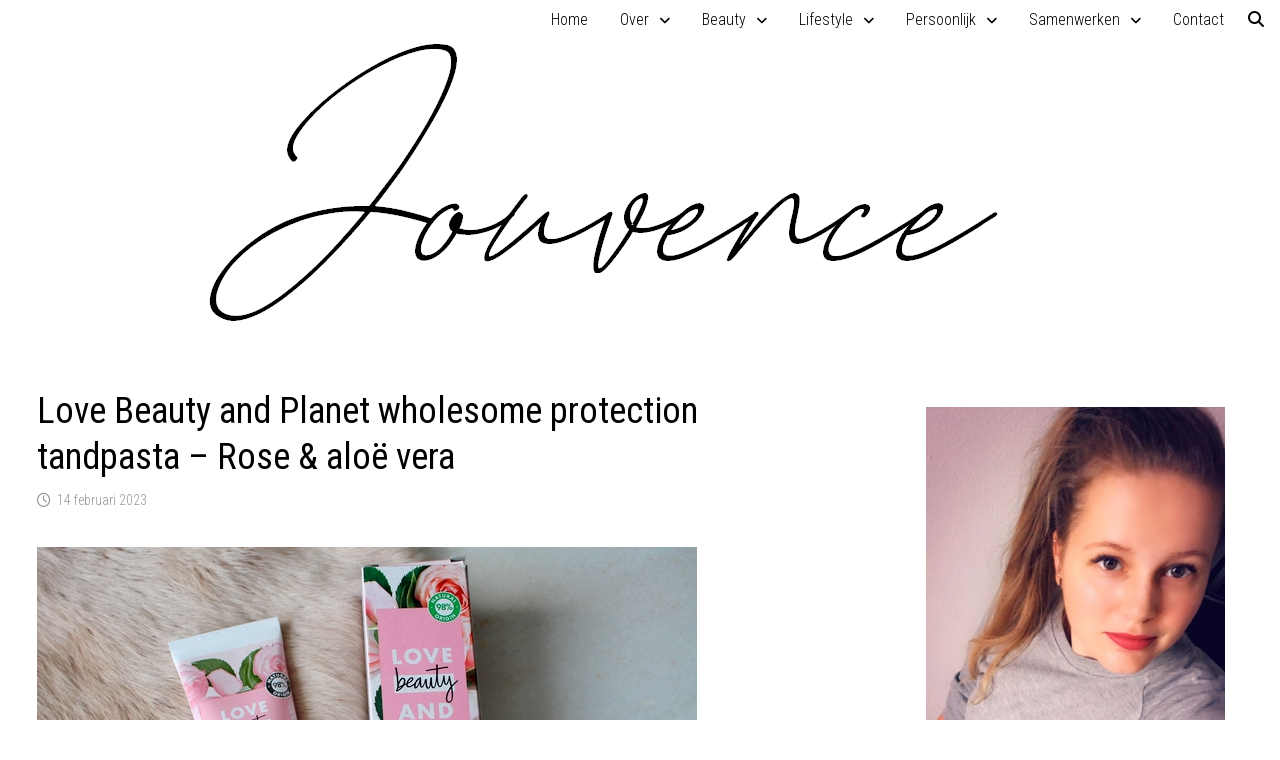

--- FILE ---
content_type: text/html; charset=UTF-8
request_url: https://jouvence.nl/love-beauty-and-planet-wholesome-protection-tandpasta/
body_size: 25012
content:
<!doctype html>
<html lang="nl-NL" prefix="og: https://ogp.me/ns#">
<head>
	<meta charset="UTF-8">
	<meta name="viewport" content="width=device-width, initial-scale=1">
	<link rel="profile" href="https://gmpg.org/xfn/11">

	
<!-- Search Engine Optimization door Rank Math - https://rankmath.com/ -->
<title>Love Beauty and Planet wholesome protection tandpasta - Rose &amp; aloë vera - Jouvence</title><link rel="preload" as="style" href="https://fonts.googleapis.com/css?family=Roboto%20Condensed%3A100%2C200%2C300%2C400%2C500%2C600%2C700%2C800%2C900%2C100i%2C200i%2C300i%2C400i%2C500i%2C600i%2C700i%2C800i%2C900i%26amp%3Bsubset%3Dlatin&#038;display=swap" /><link rel="stylesheet" href="https://fonts.googleapis.com/css?family=Roboto%20Condensed%3A100%2C200%2C300%2C400%2C500%2C600%2C700%2C800%2C900%2C100i%2C200i%2C300i%2C400i%2C500i%2C600i%2C700i%2C800i%2C900i%26amp%3Bsubset%3Dlatin&#038;display=swap" media="print" onload="this.media='all'" /><noscript><link rel="stylesheet" href="https://fonts.googleapis.com/css?family=Roboto%20Condensed%3A100%2C200%2C300%2C400%2C500%2C600%2C700%2C800%2C900%2C100i%2C200i%2C300i%2C400i%2C500i%2C600i%2C700i%2C800i%2C900i%26amp%3Bsubset%3Dlatin&#038;display=swap" /></noscript>
<meta name="description" content="Love Beauty and Planet gelooft dat elke kleine handeling zorgt voor een mooiere planeet. Daarom is de wholesome protection tandpasta met rozen en aloë vera"/>
<meta name="robots" content="index, follow, max-snippet:-1, max-video-preview:-1, max-image-preview:large"/>
<link rel="canonical" href="https://jouvence.nl/love-beauty-and-planet-wholesome-protection-tandpasta/" />
<meta property="og:locale" content="nl_NL" />
<meta property="og:type" content="article" />
<meta property="og:title" content="Love Beauty and Planet wholesome protection tandpasta - Rose &amp; aloë vera - Jouvence" />
<meta property="og:description" content="Love Beauty and Planet gelooft dat elke kleine handeling zorgt voor een mooiere planeet. Daarom is de wholesome protection tandpasta met rozen en aloë vera" />
<meta property="og:url" content="https://jouvence.nl/love-beauty-and-planet-wholesome-protection-tandpasta/" />
<meta property="og:site_name" content="Jouvence" />
<meta property="article:tag" content="vegan" />
<meta property="article:section" content="gezondheid" />
<meta property="og:updated_time" content="2024-09-06T21:05:19+02:00" />
<meta property="og:image" content="https://jouvence.nl/wp-content/uploads/2023/02/love2.jpg" />
<meta property="og:image:secure_url" content="https://jouvence.nl/wp-content/uploads/2023/02/love2.jpg" />
<meta property="og:image:width" content="660" />
<meta property="og:image:height" content="440" />
<meta property="og:image:alt" content="wholesome protection" />
<meta property="og:image:type" content="image/jpeg" />
<meta property="article:published_time" content="2023-02-14T06:00:45+01:00" />
<meta property="article:modified_time" content="2024-09-06T21:05:19+02:00" />
<meta name="twitter:card" content="summary_large_image" />
<meta name="twitter:title" content="Love Beauty and Planet wholesome protection tandpasta - Rose &amp; aloë vera - Jouvence" />
<meta name="twitter:description" content="Love Beauty and Planet gelooft dat elke kleine handeling zorgt voor een mooiere planeet. Daarom is de wholesome protection tandpasta met rozen en aloë vera" />
<meta name="twitter:image" content="https://jouvence.nl/wp-content/uploads/2023/02/love2.jpg" />
<meta name="twitter:label1" content="Geschreven door" />
<meta name="twitter:data1" content="Jouvence" />
<meta name="twitter:label2" content="Tijd om te lezen" />
<meta name="twitter:data2" content="2 minuten" />
<script type="application/ld+json" class="rank-math-schema">{"@context":"https://schema.org","@graph":[{"@type":["Person","Organization"],"@id":"https://jouvence.nl/#person","name":"Jouvence"},{"@type":"WebSite","@id":"https://jouvence.nl/#website","url":"https://jouvence.nl","name":"Jouvence","publisher":{"@id":"https://jouvence.nl/#person"},"inLanguage":"nl-NL"},{"@type":"ImageObject","@id":"https://jouvence.nl/wp-content/uploads/2023/02/love2.jpg","url":"https://jouvence.nl/wp-content/uploads/2023/02/love2.jpg","width":"660","height":"440","inLanguage":"nl-NL"},{"@type":"WebPage","@id":"https://jouvence.nl/love-beauty-and-planet-wholesome-protection-tandpasta/#webpage","url":"https://jouvence.nl/love-beauty-and-planet-wholesome-protection-tandpasta/","name":"Love Beauty and Planet wholesome protection tandpasta - Rose &amp; alo\u00eb vera - Jouvence","datePublished":"2023-02-14T06:00:45+01:00","dateModified":"2024-09-06T21:05:19+02:00","isPartOf":{"@id":"https://jouvence.nl/#website"},"primaryImageOfPage":{"@id":"https://jouvence.nl/wp-content/uploads/2023/02/love2.jpg"},"inLanguage":"nl-NL"},{"@type":"Person","@id":"https://jouvence.nl/author/admin-amy/","name":"Jouvence","url":"https://jouvence.nl/author/admin-amy/","image":{"@type":"ImageObject","@id":"https://secure.gravatar.com/avatar/bf5c9213bd1308f4db8268d7c3cc5a4fdc1e6a82d1b4f93602b868026bef69db?s=96&amp;d=mm&amp;r=g","url":"https://secure.gravatar.com/avatar/bf5c9213bd1308f4db8268d7c3cc5a4fdc1e6a82d1b4f93602b868026bef69db?s=96&amp;d=mm&amp;r=g","caption":"Jouvence","inLanguage":"nl-NL"}},{"@type":"BlogPosting","headline":"Love Beauty and Planet wholesome protection tandpasta - Rose &amp; alo\u00eb vera - Jouvence","keywords":"wholesome protection","datePublished":"2023-02-14T06:00:45+01:00","dateModified":"2024-09-06T21:05:19+02:00","articleSection":"gezondheid","author":{"@id":"https://jouvence.nl/author/admin-amy/","name":"Jouvence"},"publisher":{"@id":"https://jouvence.nl/#person"},"description":"Love Beauty and Planet gelooft dat elke kleine handeling zorgt voor een mooiere planeet. Daarom is de wholesome protection tandpasta met rozen en alo\u00eb vera","name":"Love Beauty and Planet wholesome protection tandpasta - Rose &amp; alo\u00eb vera - Jouvence","@id":"https://jouvence.nl/love-beauty-and-planet-wholesome-protection-tandpasta/#richSnippet","isPartOf":{"@id":"https://jouvence.nl/love-beauty-and-planet-wholesome-protection-tandpasta/#webpage"},"image":{"@id":"https://jouvence.nl/wp-content/uploads/2023/02/love2.jpg"},"inLanguage":"nl-NL","mainEntityOfPage":{"@id":"https://jouvence.nl/love-beauty-and-planet-wholesome-protection-tandpasta/#webpage"}}]}</script>
<!-- /Rank Math WordPress SEO plugin -->

<link rel='dns-prefetch' href='//www.googletagmanager.com' />
<link rel='dns-prefetch' href='//fonts.googleapis.com' />
<link href='https://fonts.gstatic.com' crossorigin rel='preconnect' />
<link rel="alternate" type="application/rss+xml" title="Jouvence &raquo; feed" href="https://jouvence.nl/feed/" />
<link rel="alternate" type="application/rss+xml" title="Jouvence &raquo; reacties feed" href="https://jouvence.nl/comments/feed/" />
<script type="text/javascript" id="wpp-js" src="https://jouvence.nl/wp-content/plugins/wordpress-popular-posts/assets/js/wpp.min.js?ver=7.3.6" data-sampling="0" data-sampling-rate="100" data-api-url="https://jouvence.nl/wp-json/wordpress-popular-posts" data-post-id="26930" data-token="17e441a808" data-lang="0" data-debug="0"></script>
<link rel="alternate" type="application/rss+xml" title="Jouvence &raquo; Love Beauty and Planet wholesome protection tandpasta &#8211; Rose &#038; aloë vera reacties feed" href="https://jouvence.nl/love-beauty-and-planet-wholesome-protection-tandpasta/feed/" />
<link rel="alternate" title="oEmbed (JSON)" type="application/json+oembed" href="https://jouvence.nl/wp-json/oembed/1.0/embed?url=https%3A%2F%2Fjouvence.nl%2Flove-beauty-and-planet-wholesome-protection-tandpasta%2F" />
<link rel="alternate" title="oEmbed (XML)" type="text/xml+oembed" href="https://jouvence.nl/wp-json/oembed/1.0/embed?url=https%3A%2F%2Fjouvence.nl%2Flove-beauty-and-planet-wholesome-protection-tandpasta%2F&#038;format=xml" />
<style id='wp-img-auto-sizes-contain-inline-css' type='text/css'>
img:is([sizes=auto i],[sizes^="auto," i]){contain-intrinsic-size:3000px 1500px}
/*# sourceURL=wp-img-auto-sizes-contain-inline-css */
</style>
<style id='wp-emoji-styles-inline-css' type='text/css'>

	img.wp-smiley, img.emoji {
		display: inline !important;
		border: none !important;
		box-shadow: none !important;
		height: 1em !important;
		width: 1em !important;
		margin: 0 0.07em !important;
		vertical-align: -0.1em !important;
		background: none !important;
		padding: 0 !important;
	}
/*# sourceURL=wp-emoji-styles-inline-css */
</style>
<style id='wp-block-library-inline-css' type='text/css'>
:root{--wp-block-synced-color:#7a00df;--wp-block-synced-color--rgb:122,0,223;--wp-bound-block-color:var(--wp-block-synced-color);--wp-editor-canvas-background:#ddd;--wp-admin-theme-color:#007cba;--wp-admin-theme-color--rgb:0,124,186;--wp-admin-theme-color-darker-10:#006ba1;--wp-admin-theme-color-darker-10--rgb:0,107,160.5;--wp-admin-theme-color-darker-20:#005a87;--wp-admin-theme-color-darker-20--rgb:0,90,135;--wp-admin-border-width-focus:2px}@media (min-resolution:192dpi){:root{--wp-admin-border-width-focus:1.5px}}.wp-element-button{cursor:pointer}:root .has-very-light-gray-background-color{background-color:#eee}:root .has-very-dark-gray-background-color{background-color:#313131}:root .has-very-light-gray-color{color:#eee}:root .has-very-dark-gray-color{color:#313131}:root .has-vivid-green-cyan-to-vivid-cyan-blue-gradient-background{background:linear-gradient(135deg,#00d084,#0693e3)}:root .has-purple-crush-gradient-background{background:linear-gradient(135deg,#34e2e4,#4721fb 50%,#ab1dfe)}:root .has-hazy-dawn-gradient-background{background:linear-gradient(135deg,#faaca8,#dad0ec)}:root .has-subdued-olive-gradient-background{background:linear-gradient(135deg,#fafae1,#67a671)}:root .has-atomic-cream-gradient-background{background:linear-gradient(135deg,#fdd79a,#004a59)}:root .has-nightshade-gradient-background{background:linear-gradient(135deg,#330968,#31cdcf)}:root .has-midnight-gradient-background{background:linear-gradient(135deg,#020381,#2874fc)}:root{--wp--preset--font-size--normal:16px;--wp--preset--font-size--huge:42px}.has-regular-font-size{font-size:1em}.has-larger-font-size{font-size:2.625em}.has-normal-font-size{font-size:var(--wp--preset--font-size--normal)}.has-huge-font-size{font-size:var(--wp--preset--font-size--huge)}.has-text-align-center{text-align:center}.has-text-align-left{text-align:left}.has-text-align-right{text-align:right}.has-fit-text{white-space:nowrap!important}#end-resizable-editor-section{display:none}.aligncenter{clear:both}.items-justified-left{justify-content:flex-start}.items-justified-center{justify-content:center}.items-justified-right{justify-content:flex-end}.items-justified-space-between{justify-content:space-between}.screen-reader-text{border:0;clip-path:inset(50%);height:1px;margin:-1px;overflow:hidden;padding:0;position:absolute;width:1px;word-wrap:normal!important}.screen-reader-text:focus{background-color:#ddd;clip-path:none;color:#444;display:block;font-size:1em;height:auto;left:5px;line-height:normal;padding:15px 23px 14px;text-decoration:none;top:5px;width:auto;z-index:100000}html :where(.has-border-color){border-style:solid}html :where([style*=border-top-color]){border-top-style:solid}html :where([style*=border-right-color]){border-right-style:solid}html :where([style*=border-bottom-color]){border-bottom-style:solid}html :where([style*=border-left-color]){border-left-style:solid}html :where([style*=border-width]){border-style:solid}html :where([style*=border-top-width]){border-top-style:solid}html :where([style*=border-right-width]){border-right-style:solid}html :where([style*=border-bottom-width]){border-bottom-style:solid}html :where([style*=border-left-width]){border-left-style:solid}html :where(img[class*=wp-image-]){height:auto;max-width:100%}:where(figure){margin:0 0 1em}html :where(.is-position-sticky){--wp-admin--admin-bar--position-offset:var(--wp-admin--admin-bar--height,0px)}@media screen and (max-width:600px){html :where(.is-position-sticky){--wp-admin--admin-bar--position-offset:0px}}

/*# sourceURL=wp-block-library-inline-css */
</style><style id='wp-block-image-inline-css' type='text/css'>
.wp-block-image>a,.wp-block-image>figure>a{display:inline-block}.wp-block-image img{box-sizing:border-box;height:auto;max-width:100%;vertical-align:bottom}@media not (prefers-reduced-motion){.wp-block-image img.hide{visibility:hidden}.wp-block-image img.show{animation:show-content-image .4s}}.wp-block-image[style*=border-radius] img,.wp-block-image[style*=border-radius]>a{border-radius:inherit}.wp-block-image.has-custom-border img{box-sizing:border-box}.wp-block-image.aligncenter{text-align:center}.wp-block-image.alignfull>a,.wp-block-image.alignwide>a{width:100%}.wp-block-image.alignfull img,.wp-block-image.alignwide img{height:auto;width:100%}.wp-block-image .aligncenter,.wp-block-image .alignleft,.wp-block-image .alignright,.wp-block-image.aligncenter,.wp-block-image.alignleft,.wp-block-image.alignright{display:table}.wp-block-image .aligncenter>figcaption,.wp-block-image .alignleft>figcaption,.wp-block-image .alignright>figcaption,.wp-block-image.aligncenter>figcaption,.wp-block-image.alignleft>figcaption,.wp-block-image.alignright>figcaption{caption-side:bottom;display:table-caption}.wp-block-image .alignleft{float:left;margin:.5em 1em .5em 0}.wp-block-image .alignright{float:right;margin:.5em 0 .5em 1em}.wp-block-image .aligncenter{margin-left:auto;margin-right:auto}.wp-block-image :where(figcaption){margin-bottom:1em;margin-top:.5em}.wp-block-image.is-style-circle-mask img{border-radius:9999px}@supports ((-webkit-mask-image:none) or (mask-image:none)) or (-webkit-mask-image:none){.wp-block-image.is-style-circle-mask img{border-radius:0;-webkit-mask-image:url('data:image/svg+xml;utf8,<svg viewBox="0 0 100 100" xmlns="http://www.w3.org/2000/svg"><circle cx="50" cy="50" r="50"/></svg>');mask-image:url('data:image/svg+xml;utf8,<svg viewBox="0 0 100 100" xmlns="http://www.w3.org/2000/svg"><circle cx="50" cy="50" r="50"/></svg>');mask-mode:alpha;-webkit-mask-position:center;mask-position:center;-webkit-mask-repeat:no-repeat;mask-repeat:no-repeat;-webkit-mask-size:contain;mask-size:contain}}:root :where(.wp-block-image.is-style-rounded img,.wp-block-image .is-style-rounded img){border-radius:9999px}.wp-block-image figure{margin:0}.wp-lightbox-container{display:flex;flex-direction:column;position:relative}.wp-lightbox-container img{cursor:zoom-in}.wp-lightbox-container img:hover+button{opacity:1}.wp-lightbox-container button{align-items:center;backdrop-filter:blur(16px) saturate(180%);background-color:#5a5a5a40;border:none;border-radius:4px;cursor:zoom-in;display:flex;height:20px;justify-content:center;opacity:0;padding:0;position:absolute;right:16px;text-align:center;top:16px;width:20px;z-index:100}@media not (prefers-reduced-motion){.wp-lightbox-container button{transition:opacity .2s ease}}.wp-lightbox-container button:focus-visible{outline:3px auto #5a5a5a40;outline:3px auto -webkit-focus-ring-color;outline-offset:3px}.wp-lightbox-container button:hover{cursor:pointer;opacity:1}.wp-lightbox-container button:focus{opacity:1}.wp-lightbox-container button:focus,.wp-lightbox-container button:hover,.wp-lightbox-container button:not(:hover):not(:active):not(.has-background){background-color:#5a5a5a40;border:none}.wp-lightbox-overlay{box-sizing:border-box;cursor:zoom-out;height:100vh;left:0;overflow:hidden;position:fixed;top:0;visibility:hidden;width:100%;z-index:100000}.wp-lightbox-overlay .close-button{align-items:center;cursor:pointer;display:flex;justify-content:center;min-height:40px;min-width:40px;padding:0;position:absolute;right:calc(env(safe-area-inset-right) + 16px);top:calc(env(safe-area-inset-top) + 16px);z-index:5000000}.wp-lightbox-overlay .close-button:focus,.wp-lightbox-overlay .close-button:hover,.wp-lightbox-overlay .close-button:not(:hover):not(:active):not(.has-background){background:none;border:none}.wp-lightbox-overlay .lightbox-image-container{height:var(--wp--lightbox-container-height);left:50%;overflow:hidden;position:absolute;top:50%;transform:translate(-50%,-50%);transform-origin:top left;width:var(--wp--lightbox-container-width);z-index:9999999999}.wp-lightbox-overlay .wp-block-image{align-items:center;box-sizing:border-box;display:flex;height:100%;justify-content:center;margin:0;position:relative;transform-origin:0 0;width:100%;z-index:3000000}.wp-lightbox-overlay .wp-block-image img{height:var(--wp--lightbox-image-height);min-height:var(--wp--lightbox-image-height);min-width:var(--wp--lightbox-image-width);width:var(--wp--lightbox-image-width)}.wp-lightbox-overlay .wp-block-image figcaption{display:none}.wp-lightbox-overlay button{background:none;border:none}.wp-lightbox-overlay .scrim{background-color:#fff;height:100%;opacity:.9;position:absolute;width:100%;z-index:2000000}.wp-lightbox-overlay.active{visibility:visible}@media not (prefers-reduced-motion){.wp-lightbox-overlay.active{animation:turn-on-visibility .25s both}.wp-lightbox-overlay.active img{animation:turn-on-visibility .35s both}.wp-lightbox-overlay.show-closing-animation:not(.active){animation:turn-off-visibility .35s both}.wp-lightbox-overlay.show-closing-animation:not(.active) img{animation:turn-off-visibility .25s both}.wp-lightbox-overlay.zoom.active{animation:none;opacity:1;visibility:visible}.wp-lightbox-overlay.zoom.active .lightbox-image-container{animation:lightbox-zoom-in .4s}.wp-lightbox-overlay.zoom.active .lightbox-image-container img{animation:none}.wp-lightbox-overlay.zoom.active .scrim{animation:turn-on-visibility .4s forwards}.wp-lightbox-overlay.zoom.show-closing-animation:not(.active){animation:none}.wp-lightbox-overlay.zoom.show-closing-animation:not(.active) .lightbox-image-container{animation:lightbox-zoom-out .4s}.wp-lightbox-overlay.zoom.show-closing-animation:not(.active) .lightbox-image-container img{animation:none}.wp-lightbox-overlay.zoom.show-closing-animation:not(.active) .scrim{animation:turn-off-visibility .4s forwards}}@keyframes show-content-image{0%{visibility:hidden}99%{visibility:hidden}to{visibility:visible}}@keyframes turn-on-visibility{0%{opacity:0}to{opacity:1}}@keyframes turn-off-visibility{0%{opacity:1;visibility:visible}99%{opacity:0;visibility:visible}to{opacity:0;visibility:hidden}}@keyframes lightbox-zoom-in{0%{transform:translate(calc((-100vw + var(--wp--lightbox-scrollbar-width))/2 + var(--wp--lightbox-initial-left-position)),calc(-50vh + var(--wp--lightbox-initial-top-position))) scale(var(--wp--lightbox-scale))}to{transform:translate(-50%,-50%) scale(1)}}@keyframes lightbox-zoom-out{0%{transform:translate(-50%,-50%) scale(1);visibility:visible}99%{visibility:visible}to{transform:translate(calc((-100vw + var(--wp--lightbox-scrollbar-width))/2 + var(--wp--lightbox-initial-left-position)),calc(-50vh + var(--wp--lightbox-initial-top-position))) scale(var(--wp--lightbox-scale));visibility:hidden}}
/*# sourceURL=https://jouvence.nl/wp-includes/blocks/image/style.min.css */
</style>
<style id='wp-block-image-theme-inline-css' type='text/css'>
:root :where(.wp-block-image figcaption){color:#555;font-size:13px;text-align:center}.is-dark-theme :root :where(.wp-block-image figcaption){color:#ffffffa6}.wp-block-image{margin:0 0 1em}
/*# sourceURL=https://jouvence.nl/wp-includes/blocks/image/theme.min.css */
</style>
<style id='wp-block-paragraph-inline-css' type='text/css'>
.is-small-text{font-size:.875em}.is-regular-text{font-size:1em}.is-large-text{font-size:2.25em}.is-larger-text{font-size:3em}.has-drop-cap:not(:focus):first-letter{float:left;font-size:8.4em;font-style:normal;font-weight:100;line-height:.68;margin:.05em .1em 0 0;text-transform:uppercase}body.rtl .has-drop-cap:not(:focus):first-letter{float:none;margin-left:.1em}p.has-drop-cap.has-background{overflow:hidden}:root :where(p.has-background){padding:1.25em 2.375em}:where(p.has-text-color:not(.has-link-color)) a{color:inherit}p.has-text-align-left[style*="writing-mode:vertical-lr"],p.has-text-align-right[style*="writing-mode:vertical-rl"]{rotate:180deg}
/*# sourceURL=https://jouvence.nl/wp-includes/blocks/paragraph/style.min.css */
</style>
<style id='wp-block-spacer-inline-css' type='text/css'>
.wp-block-spacer{clear:both}
/*# sourceURL=https://jouvence.nl/wp-includes/blocks/spacer/style.min.css */
</style>
<style id='global-styles-inline-css' type='text/css'>
:root{--wp--preset--aspect-ratio--square: 1;--wp--preset--aspect-ratio--4-3: 4/3;--wp--preset--aspect-ratio--3-4: 3/4;--wp--preset--aspect-ratio--3-2: 3/2;--wp--preset--aspect-ratio--2-3: 2/3;--wp--preset--aspect-ratio--16-9: 16/9;--wp--preset--aspect-ratio--9-16: 9/16;--wp--preset--color--black: #000000;--wp--preset--color--cyan-bluish-gray: #abb8c3;--wp--preset--color--white: #ffffff;--wp--preset--color--pale-pink: #f78da7;--wp--preset--color--vivid-red: #cf2e2e;--wp--preset--color--luminous-vivid-orange: #ff6900;--wp--preset--color--luminous-vivid-amber: #fcb900;--wp--preset--color--light-green-cyan: #7bdcb5;--wp--preset--color--vivid-green-cyan: #00d084;--wp--preset--color--pale-cyan-blue: #8ed1fc;--wp--preset--color--vivid-cyan-blue: #0693e3;--wp--preset--color--vivid-purple: #9b51e0;--wp--preset--gradient--vivid-cyan-blue-to-vivid-purple: linear-gradient(135deg,rgb(6,147,227) 0%,rgb(155,81,224) 100%);--wp--preset--gradient--light-green-cyan-to-vivid-green-cyan: linear-gradient(135deg,rgb(122,220,180) 0%,rgb(0,208,130) 100%);--wp--preset--gradient--luminous-vivid-amber-to-luminous-vivid-orange: linear-gradient(135deg,rgb(252,185,0) 0%,rgb(255,105,0) 100%);--wp--preset--gradient--luminous-vivid-orange-to-vivid-red: linear-gradient(135deg,rgb(255,105,0) 0%,rgb(207,46,46) 100%);--wp--preset--gradient--very-light-gray-to-cyan-bluish-gray: linear-gradient(135deg,rgb(238,238,238) 0%,rgb(169,184,195) 100%);--wp--preset--gradient--cool-to-warm-spectrum: linear-gradient(135deg,rgb(74,234,220) 0%,rgb(151,120,209) 20%,rgb(207,42,186) 40%,rgb(238,44,130) 60%,rgb(251,105,98) 80%,rgb(254,248,76) 100%);--wp--preset--gradient--blush-light-purple: linear-gradient(135deg,rgb(255,206,236) 0%,rgb(152,150,240) 100%);--wp--preset--gradient--blush-bordeaux: linear-gradient(135deg,rgb(254,205,165) 0%,rgb(254,45,45) 50%,rgb(107,0,62) 100%);--wp--preset--gradient--luminous-dusk: linear-gradient(135deg,rgb(255,203,112) 0%,rgb(199,81,192) 50%,rgb(65,88,208) 100%);--wp--preset--gradient--pale-ocean: linear-gradient(135deg,rgb(255,245,203) 0%,rgb(182,227,212) 50%,rgb(51,167,181) 100%);--wp--preset--gradient--electric-grass: linear-gradient(135deg,rgb(202,248,128) 0%,rgb(113,206,126) 100%);--wp--preset--gradient--midnight: linear-gradient(135deg,rgb(2,3,129) 0%,rgb(40,116,252) 100%);--wp--preset--font-size--small: 13px;--wp--preset--font-size--medium: 20px;--wp--preset--font-size--large: 36px;--wp--preset--font-size--x-large: 42px;--wp--preset--spacing--20: 0.44rem;--wp--preset--spacing--30: 0.67rem;--wp--preset--spacing--40: 1rem;--wp--preset--spacing--50: 1.5rem;--wp--preset--spacing--60: 2.25rem;--wp--preset--spacing--70: 3.38rem;--wp--preset--spacing--80: 5.06rem;--wp--preset--shadow--natural: 6px 6px 9px rgba(0, 0, 0, 0.2);--wp--preset--shadow--deep: 12px 12px 50px rgba(0, 0, 0, 0.4);--wp--preset--shadow--sharp: 6px 6px 0px rgba(0, 0, 0, 0.2);--wp--preset--shadow--outlined: 6px 6px 0px -3px rgb(255, 255, 255), 6px 6px rgb(0, 0, 0);--wp--preset--shadow--crisp: 6px 6px 0px rgb(0, 0, 0);}:where(.is-layout-flex){gap: 0.5em;}:where(.is-layout-grid){gap: 0.5em;}body .is-layout-flex{display: flex;}.is-layout-flex{flex-wrap: wrap;align-items: center;}.is-layout-flex > :is(*, div){margin: 0;}body .is-layout-grid{display: grid;}.is-layout-grid > :is(*, div){margin: 0;}:where(.wp-block-columns.is-layout-flex){gap: 2em;}:where(.wp-block-columns.is-layout-grid){gap: 2em;}:where(.wp-block-post-template.is-layout-flex){gap: 1.25em;}:where(.wp-block-post-template.is-layout-grid){gap: 1.25em;}.has-black-color{color: var(--wp--preset--color--black) !important;}.has-cyan-bluish-gray-color{color: var(--wp--preset--color--cyan-bluish-gray) !important;}.has-white-color{color: var(--wp--preset--color--white) !important;}.has-pale-pink-color{color: var(--wp--preset--color--pale-pink) !important;}.has-vivid-red-color{color: var(--wp--preset--color--vivid-red) !important;}.has-luminous-vivid-orange-color{color: var(--wp--preset--color--luminous-vivid-orange) !important;}.has-luminous-vivid-amber-color{color: var(--wp--preset--color--luminous-vivid-amber) !important;}.has-light-green-cyan-color{color: var(--wp--preset--color--light-green-cyan) !important;}.has-vivid-green-cyan-color{color: var(--wp--preset--color--vivid-green-cyan) !important;}.has-pale-cyan-blue-color{color: var(--wp--preset--color--pale-cyan-blue) !important;}.has-vivid-cyan-blue-color{color: var(--wp--preset--color--vivid-cyan-blue) !important;}.has-vivid-purple-color{color: var(--wp--preset--color--vivid-purple) !important;}.has-black-background-color{background-color: var(--wp--preset--color--black) !important;}.has-cyan-bluish-gray-background-color{background-color: var(--wp--preset--color--cyan-bluish-gray) !important;}.has-white-background-color{background-color: var(--wp--preset--color--white) !important;}.has-pale-pink-background-color{background-color: var(--wp--preset--color--pale-pink) !important;}.has-vivid-red-background-color{background-color: var(--wp--preset--color--vivid-red) !important;}.has-luminous-vivid-orange-background-color{background-color: var(--wp--preset--color--luminous-vivid-orange) !important;}.has-luminous-vivid-amber-background-color{background-color: var(--wp--preset--color--luminous-vivid-amber) !important;}.has-light-green-cyan-background-color{background-color: var(--wp--preset--color--light-green-cyan) !important;}.has-vivid-green-cyan-background-color{background-color: var(--wp--preset--color--vivid-green-cyan) !important;}.has-pale-cyan-blue-background-color{background-color: var(--wp--preset--color--pale-cyan-blue) !important;}.has-vivid-cyan-blue-background-color{background-color: var(--wp--preset--color--vivid-cyan-blue) !important;}.has-vivid-purple-background-color{background-color: var(--wp--preset--color--vivid-purple) !important;}.has-black-border-color{border-color: var(--wp--preset--color--black) !important;}.has-cyan-bluish-gray-border-color{border-color: var(--wp--preset--color--cyan-bluish-gray) !important;}.has-white-border-color{border-color: var(--wp--preset--color--white) !important;}.has-pale-pink-border-color{border-color: var(--wp--preset--color--pale-pink) !important;}.has-vivid-red-border-color{border-color: var(--wp--preset--color--vivid-red) !important;}.has-luminous-vivid-orange-border-color{border-color: var(--wp--preset--color--luminous-vivid-orange) !important;}.has-luminous-vivid-amber-border-color{border-color: var(--wp--preset--color--luminous-vivid-amber) !important;}.has-light-green-cyan-border-color{border-color: var(--wp--preset--color--light-green-cyan) !important;}.has-vivid-green-cyan-border-color{border-color: var(--wp--preset--color--vivid-green-cyan) !important;}.has-pale-cyan-blue-border-color{border-color: var(--wp--preset--color--pale-cyan-blue) !important;}.has-vivid-cyan-blue-border-color{border-color: var(--wp--preset--color--vivid-cyan-blue) !important;}.has-vivid-purple-border-color{border-color: var(--wp--preset--color--vivid-purple) !important;}.has-vivid-cyan-blue-to-vivid-purple-gradient-background{background: var(--wp--preset--gradient--vivid-cyan-blue-to-vivid-purple) !important;}.has-light-green-cyan-to-vivid-green-cyan-gradient-background{background: var(--wp--preset--gradient--light-green-cyan-to-vivid-green-cyan) !important;}.has-luminous-vivid-amber-to-luminous-vivid-orange-gradient-background{background: var(--wp--preset--gradient--luminous-vivid-amber-to-luminous-vivid-orange) !important;}.has-luminous-vivid-orange-to-vivid-red-gradient-background{background: var(--wp--preset--gradient--luminous-vivid-orange-to-vivid-red) !important;}.has-very-light-gray-to-cyan-bluish-gray-gradient-background{background: var(--wp--preset--gradient--very-light-gray-to-cyan-bluish-gray) !important;}.has-cool-to-warm-spectrum-gradient-background{background: var(--wp--preset--gradient--cool-to-warm-spectrum) !important;}.has-blush-light-purple-gradient-background{background: var(--wp--preset--gradient--blush-light-purple) !important;}.has-blush-bordeaux-gradient-background{background: var(--wp--preset--gradient--blush-bordeaux) !important;}.has-luminous-dusk-gradient-background{background: var(--wp--preset--gradient--luminous-dusk) !important;}.has-pale-ocean-gradient-background{background: var(--wp--preset--gradient--pale-ocean) !important;}.has-electric-grass-gradient-background{background: var(--wp--preset--gradient--electric-grass) !important;}.has-midnight-gradient-background{background: var(--wp--preset--gradient--midnight) !important;}.has-small-font-size{font-size: var(--wp--preset--font-size--small) !important;}.has-medium-font-size{font-size: var(--wp--preset--font-size--medium) !important;}.has-large-font-size{font-size: var(--wp--preset--font-size--large) !important;}.has-x-large-font-size{font-size: var(--wp--preset--font-size--x-large) !important;}
/*# sourceURL=global-styles-inline-css */
</style>

<style id='classic-theme-styles-inline-css' type='text/css'>
/*! This file is auto-generated */
.wp-block-button__link{color:#fff;background-color:#32373c;border-radius:9999px;box-shadow:none;text-decoration:none;padding:calc(.667em + 2px) calc(1.333em + 2px);font-size:1.125em}.wp-block-file__button{background:#32373c;color:#fff;text-decoration:none}
/*# sourceURL=/wp-includes/css/classic-themes.min.css */
</style>
<link data-minify="1" rel='stylesheet' id='tnado_hidefi_styles-css' href='https://jouvence.nl/wp-content/cache/min/1/wp-content/plugins/hide-featured-image-on-all-single-pagepost/tnado-styles.css?ver=1762270743' type='text/css' media='all' />
<link data-minify="1" rel='stylesheet' id='pzz-public-css' href='https://jouvence.nl/wp-content/cache/min/1/wp-content/plugins/linkpizza-manager/public/css/pzz-public.css?ver=1762270743' type='text/css' media='all' />
<link data-minify="1" rel='stylesheet' id='sbttb-fonts-css' href='https://jouvence.nl/wp-content/cache/min/1/wp-content/plugins/smooth-back-to-top-button/assets/css/sbttb-fonts.css?ver=1762270743' type='text/css' media='all' />
<link data-minify="1" rel='stylesheet' id='sbttb-style-css' href='https://jouvence.nl/wp-content/cache/min/1/wp-content/plugins/smooth-back-to-top-button/assets/css/smooth-back-to-top-button.css?ver=1762270743' type='text/css' media='all' />
<link data-minify="1" rel='stylesheet' id='wordpress-popular-posts-css-css' href='https://jouvence.nl/wp-content/cache/min/1/wp-content/plugins/wordpress-popular-posts/assets/css/wpp.css?ver=1762270743' type='text/css' media='all' />
<link data-minify="1" rel='stylesheet' id='font-awesome-css' href='https://jouvence.nl/wp-content/cache/min/1/wp-content/themes/bam/assets/fonts/css/all.min.css?ver=1762270743' type='text/css' media='all' />
<link data-minify="1" rel='stylesheet' id='bam-style-css' href='https://jouvence.nl/wp-content/cache/min/1/wp-content/themes/bam/style.css?ver=1762270744' type='text/css' media='all' />

<script type="text/javascript" src="https://jouvence.nl/wp-includes/js/jquery/jquery.min.js?ver=3.7.1" id="jquery-core-js"></script>


<!-- Google tag (gtag.js) snippet toegevoegd door Site Kit -->
<!-- Google Analytics snippet toegevoegd door Site Kit -->
<script type="text/javascript" src="https://www.googletagmanager.com/gtag/js?id=GT-PLVX3JN" id="google_gtagjs-js" async></script>
<script type="text/javascript" id="google_gtagjs-js-after">
/* <![CDATA[ */
window.dataLayer = window.dataLayer || [];function gtag(){dataLayer.push(arguments);}
gtag("set","linker",{"domains":["jouvence.nl"]});
gtag("js", new Date());
gtag("set", "developer_id.dZTNiMT", true);
gtag("config", "GT-PLVX3JN");
//# sourceURL=google_gtagjs-js-after
/* ]]> */
</script>
<link rel="https://api.w.org/" href="https://jouvence.nl/wp-json/" /><link rel="alternate" title="JSON" type="application/json" href="https://jouvence.nl/wp-json/wp/v2/posts/26930" /><link rel="EditURI" type="application/rsd+xml" title="RSD" href="https://jouvence.nl/xmlrpc.php?rsd" />
<meta name="generator" content="WordPress 6.9" />
<link rel='shortlink' href='https://jouvence.nl/?p=26930' />

		<!-- GA Google Analytics @ https://m0n.co/ga -->
		<script>
			(function(i,s,o,g,r,a,m){i['GoogleAnalyticsObject']=r;i[r]=i[r]||function(){
			(i[r].q=i[r].q||[]).push(arguments)},i[r].l=1*new Date();a=s.createElement(o),
			m=s.getElementsByTagName(o)[0];a.async=1;a.src=g;m.parentNode.insertBefore(a,m)
			})(window,document,'script','https://www.google-analytics.com/analytics.js','ga');
			ga('create', 'UA-41775007-1', 'auto');
			ga('send', 'pageview');
		</script>

	<meta name="generator" content="Site Kit by Google 1.170.0" />		
		
		<style id="mystickymenu" type="text/css">#mysticky-nav { width:100%; position: static; height: auto !important; }#mysticky-nav.wrapfixed { position:fixed; left: 0px; margin-top:0px;  z-index: 99990; -webkit-transition: 0.3s; -moz-transition: 0.3s; -o-transition: 0.3s; transition: 0.3s; -ms-filter:"progid:DXImageTransform.Microsoft.Alpha(Opacity=90)"; filter: alpha(opacity=90); opacity:0.9; background-color: #f7f5e7;}#mysticky-nav.wrapfixed .myfixed{ background-color: #f7f5e7; position: relative;top: auto;left: auto;right: auto;}#mysticky-nav .myfixed { margin:0 auto; float:none; border:0px; background:none; max-width:100%; }</style>			<style type="text/css">
																															</style>
			
            <style type="text/css">
                .progress-wrap {
                    bottom: 50px;
                    height: 46px;
                    width: 46px;
                    border-radius: 46px;
                    background-color: #ffffff;
                    box-shadow: inset 0 0 0 2px #f6b6b6;
                }

                .progress-wrap.btn-left-side {
                    left: 50px;
                }

                .progress-wrap.btn-right-side {
                    right: 50px;
                }

				.progress-wrap.btn-center {
					inset-inline: 0;
					margin-inline: auto;
				}

                .progress-wrap::after {
                    width: 46px;
                    height: 46px;
                    color: #1f2029;
                    font-size: 24px;
                    content: '\e900';
                    line-height: 46px;
                }

                .progress-wrap:hover::after {
                    color: #f6b6b6;
                }

                .progress-wrap svg.progress-circle path {
                    stroke: #1f2029;
                    stroke-width: 4px;
                }

                
                
                
            </style>

			            <style id="wpp-loading-animation-styles">@-webkit-keyframes bgslide{from{background-position-x:0}to{background-position-x:-200%}}@keyframes bgslide{from{background-position-x:0}to{background-position-x:-200%}}.wpp-widget-block-placeholder,.wpp-shortcode-placeholder{margin:0 auto;width:60px;height:3px;background:#dd3737;background:linear-gradient(90deg,#dd3737 0%,#571313 10%,#dd3737 100%);background-size:200% auto;border-radius:3px;-webkit-animation:bgslide 1s infinite linear;animation:bgslide 1s infinite linear}</style>
            		<style type="text/css">
					.site-title,
			.site-description {
				position: absolute;
				clip: rect(1px, 1px, 1px, 1px);
				display: none;
			}
				</style>
		<link rel="icon" href="https://jouvence.nl/wp-content/uploads/2020/04/cropped-favicon-32x32.jpg" sizes="32x32" />
<link rel="icon" href="https://jouvence.nl/wp-content/uploads/2020/04/cropped-favicon-192x192.jpg" sizes="192x192" />
<link rel="apple-touch-icon" href="https://jouvence.nl/wp-content/uploads/2020/04/cropped-favicon-180x180.jpg" />
<meta name="msapplication-TileImage" content="https://jouvence.nl/wp-content/uploads/2020/04/cropped-favicon-270x270.jpg" />
		<style type="text/css" id="wp-custom-css">
			::-moz-selection {
    background-color: #F6B6B6;
    color: #fff;
}

::selection {
    background-color: #F6B6B6;
    color: #fff;
}		</style>
		
		<style type="text/css" id="theme-custom-css">
			/* Header CSS */
                    @media ( min-width: 768px ) {
                        #primary {
                            width: 63%;
                        }
                    }
                /* Color CSS */
                
                    blockquote {
                        border-left: 4px solid #f6b6b6;
                    }

                    button,
                    input[type="button"],
                    input[type="reset"],
                    input[type="submit"] {
                        background: #f6b6b6;
                    }

                    .wp-block-search .wp-block-search__button {
                        background: #f6b6b6;
                    }

                    .bam-readmore {
                        background: #f6b6b6;
                    }

                    .site-title a, .site-description {
                        color: #f6b6b6;
                    }

                    .site-header.default-style .main-navigation ul li a:hover {
                        color: #f6b6b6;
                    }

                    .site-header.default-style .main-navigation ul ul li a:hover {
                        background: #f6b6b6;
                    }

                    .site-header.default-style .main-navigation .current_page_item > a,
                    .site-header.default-style .main-navigation .current-menu-item > a,
                    .site-header.default-style .main-navigation .current_page_ancestor > a,
                    .site-header.default-style .main-navigation .current-menu-ancestor > a {
                        color: #f6b6b6;
                    }

                    .site-header.horizontal-style .main-navigation ul li a:hover {
                        color: #f6b6b6;
                    }

                    .site-header.horizontal-style .main-navigation ul ul li a:hover {
                        background: #f6b6b6;
                    }

                    .site-header.horizontal-style .main-navigation .current_page_item > a,
                    .site-header.horizontal-style .main-navigation .current-menu-item > a,
                    .site-header.horizontal-style .main-navigation .current_page_ancestor > a,
                    .site-header.horizontal-style .main-navigation .current-menu-ancestor > a {
                        color: #f6b6b6;
                    }

                    .posts-navigation .nav-previous a:hover,
                    .posts-navigation .nav-next a:hover {
                        color: #f6b6b6;
                    }

                    .post-navigation .nav-previous .post-title:hover,
                    .post-navigation .nav-next .post-title:hover {
                        color: #f6b6b6;
                    }

                    .pagination .page-numbers.current {
                        background: #f6b6b6;
                        border: 1px solid #f6b6b6;
                        color: #ffffff;
                    }
                      
                    .pagination a.page-numbers:hover {
                        background: #f6b6b6;
                        border: 1px solid #f6b6b6;
                    }

                    .widget a:hover,
                    .widget ul li a:hover {
                        color: #f6b6b6;
                    }

                    li.bm-tab.th-ui-state-active a {
                        border-bottom: 1px solid #f6b6b6;
                    }

                    .footer-widget-area .widget a:hover {
                        color: #f6b6b6;
                    }

                    .bms-title a:hover {
                        color: #f6b6b6;
                    }

                    .bam-entry .entry-title a:hover {
                        color: #f6b6b6;
                    }

                    .related-post-meta a:hover,
                    .entry-meta a:hover {
                        color: #f6b6b6;
                    }

                    .related-post-meta .byline a:hover,
                    .entry-meta .byline a:hover {
                        color: #f6b6b6;
                    }

                    .cat-links a {
                        color: #f6b6b6;
                    }

                    .tags-links a:hover {
                        background: #f6b6b6;
                    }

                    .related-post-title a:hover {
                        color: #f6b6b6;
                    }

                    .author-posts-link:hover {
                        color: #f6b6b6;
                    }

                    .comment-author a {
                        color: #f6b6b6;
                    }

                    .comment-metadata a:hover,
                    .comment-metadata a:focus,
                    .pingback .comment-edit-link:hover,
                    .pingback .comment-edit-link:focus {
                        color: #f6b6b6;
                    }

                    .comment-reply-link:hover,
                    .comment-reply-link:focus {
                        background: #f6b6b6;
                    }

                    .comment-notes a:hover,
                    .comment-awaiting-moderation a:hover,
                    .logged-in-as a:hover,
                    .form-allowed-tags a:hover {
                        color: #f6b6b6;
                    }

                    .required {
                        color: #f6b6b6;
                    }

                    .comment-reply-title small a:before {
                        color: #f6b6b6;
                    }

                    .wp-block-quote {
                        border-left: 4px solid #f6b6b6;
                    }

                    .wp-block-quote[style*="text-align:right"], .wp-block-quote[style*="text-align: right"] {
                        border-right: 4px solid #f6b6b6;
                    }

                    .site-info a:hover {
                        color: #f6b6b6;
                    }

                    #bam-tags a, .widget_tag_cloud .tagcloud a {
                        background: #f6b6b6;
                    }

                
                    .page-content a,
                    .entry-content a {
                        color: #f6b6b6;
                    }
                
                    .page-content a:hover,
                    .entry-content a:hover {
                        color: #f48484;
                    }
                
                    button,
                    input[type="button"],
                    input[type="reset"],
                    input[type="submit"],
                    .wp-block-search .wp-block-search__button,
                    .bam-readmore {
                        background: #f6b6b6;
                    }
                
                    button,
                    input[type="button"],
                    input[type="reset"],
                    input[type="submit"],
                    .wp-block-search .wp-block-search__button,
                    .bam-readmore {
                        color: #ffffff;
                    }
                
                    button:hover,
                    input[type="button"]:hover,
                    input[type="reset"]:hover,
                    input[type="submit"]:hover,
                    .wp-block-search .wp-block-search__button:hover,
                    .bam-readmore:hover {
                        background: #f48484;
                    }
                
                    body.boxed-layout.custom-background,
                    body.boxed-layout {
                        background-color: #ffffff;
                    }
                
                    body.boxed-layout.custom-background.separate-containers,
                    body.boxed-layout.separate-containers {
                        background-color: #dddddd;
                    }
                
                    body.wide-layout.custom-background.separate-containers,
                    body.wide-layout.separate-containers {
                        background-color: #eeeeee;
                    }
                
                    .related-post-meta, 
                    .entry-meta,
                    .related-post-meta .byline a, 
                    .entry-meta .byline a,
                    .related-post-meta a, 
                    .entry-meta a {
                        color: #969696;
                    }
                
                    .related-post-meta .byline a:hover, 
                    .entry-meta .byline a:hover,
                    .related-post-meta a:hover, 
                    .entry-meta a:hover {
                        color: #f6b6b6;
                    }
                /* Header CSS */
                        .site-header.horizontal-style .site-branding-inner { height: 40px; }
                        .site-header.horizontal-style .main-navigation ul li a, .site-header.horizontal-style .bam-search-button-icon, .site-header.horizontal-style .menu-toggle { line-height: 40px; }
                        .site-header.horizontal-style .main-navigation ul ul li a { line-height: 1.3; }
                        .site-header.horizontal-style .bam-search-box-container { top: 40px; }
                    
                        .site-header.horizontal-style #site-header-inner-wrap { background-color: #ffffff; }
                    
                        .site-header.horizontal-style .main-navigation { background: #ffffff; }
                    
                        .site-header.horizontal-style .main-navigation ul li a, .bam-search-button-icon, .menu-toggle { color: #000000; }
                    
                        .site-header.horizontal-style .main-navigation ul li a:hover { color: #f6b6b6; }
                        .site-header.horizontal-style .main-navigation .current_page_item > a, .site-header.horizontal-style .main-navigation .current-menu-item > a, .site-header.horizontal-style .main-navigation .current_page_ancestor > a, .site-header.horizontal-style .main-navigation .current-menu-ancestor > a { color: #f6b6b6; }
                    
                        .site-header.horizontal-style .main-navigation ul li a { background-color: #ffffff; }
                    
                        .site-header.horizontal-style .main-navigation ul li a:hover { background-color: #ffffff; }
                        .site-header.horizontal-style .main-navigation .current_page_item > a, .site-header.horizontal-style .main-navigation .current-menu-item > a, .site-header.horizontal-style .main-navigation .current_page_ancestor > a, .site-header.horizontal-style .main-navigation .current-menu-ancestor > a { background-color: #ffffff; }
                    
                        .site-header.horizontal-style .main-navigation ul ul {
                            background-color: #ffffff;
                        }
                    
                        .site-header.horizontal-style .main-navigation ul ul li a {
                            color: #f6b6b6;
                        }
                    
                        .site-header.horizontal-style .main-navigation ul ul li a:hover {
                            color: #ffffff;
                        }
                    
                        .site-header.horizontal-style .main-navigation ul ul li a:hover {
                            background-color: #f6b6b6;
                        }
                    /* Typography CSS */body, button, input, select, optgroup, textarea{font-family:Roboto Condensed;font-weight:300;}h1, h2, h3, h4, h5, h6, .site-title, .bam-entry .entry-title a, .widget-title, .is-style-bam-widget-title, .entry-title, .related-section-title, .related-post-title a, .single .entry-title, .archive .page-title{font-weight:400;}h3{font-family:Roboto Condensed;font-weight:400;}.main-navigation li a{font-family:Roboto Condensed;font-weight:300;font-style:normal;text-transform:capitalize;}.main-navigation ul ul a, .site-header.default-style .main-navigation ul ul a, .site-header.horizontal-style .main-navigation ul ul a{font-family:Roboto Condensed;font-weight:300;font-style:normal;}.page-entry-title{font-family:Roboto Condensed;font-weight:500;}.widget-title, .is-style-bam-widget-title{font-family:Roboto Condensed;font-weight:300;font-size:18px;}/* Footer CSS */
                    .footer-widget-area {
                        background: #0a0a0a;
                    }
                
                    .footer-widget-area .widget-title,
                    .footer-widget-area .widget {
                        color: #ffffff;
                    }
                
                    .footer-widget-area .widget a {
                        color: #ffffff;
                    }
                
                    .footer-widget-area .widget a:hover {
                        color: #f6b6b6;
                    }
                
                    .site-info {
                        background: #ffffff;
                    }
                
                    .site-info {
                        color: #0c0c0c;
                    }
                
                    .site-info a {
                        color: #0a0a0a;
                    }
                
                    .site-info a:hover {
                        color: #f6b6b6;
                    }		</style>

	<noscript><style id="rocket-lazyload-nojs-css">.rll-youtube-player, [data-lazy-src]{display:none !important;}</style></noscript></head>

<body class="wp-singular post-template-default single single-post postid-26930 single-format-standard wp-embed-responsive wp-theme-bam boxed-layout right-sidebar one-container">



<div id="page" class="site">
	<a class="skip-link screen-reader-text" href="#content">Ga naar de inhoud</a>

	
	


<header id="masthead" class="site-header horizontal-style">

    
    


<div id="site-header-inner-wrap">
    <div id="site-header-inner" class="clearfix container-fluid">
        <div class="site-branding">
    <div class="site-branding-inner">

        
        <div class="site-branding-text">
                            <p class="site-title"><a href="https://jouvence.nl/" rel="home">Jouvence</a></p>
                                <p class="site-description">Beauty &amp; lifestyle blog met een persoonlijk tintje</p>
                    </div><!-- .site-branding-text -->

    </div><!-- .site-branding-inner -->
</div><!-- .site-branding -->        
<nav id="site-navigation" class="main-navigation">

    <div id="site-navigation-inner" class="align-left show-search">
        
        <div class="menu-header-container"><ul id="primary-menu" class="menu"><li id="menu-item-18243" class="menu-item menu-item-type-custom menu-item-object-custom menu-item-home menu-item-18243"><a href="https://jouvence.nl/">Home</a></li>
<li id="menu-item-29283" class="menu-item menu-item-type-custom menu-item-object-custom menu-item-has-children menu-item-29283"><a href="#">Over</a>
<ul class="sub-menu">
	<li id="menu-item-18441" class="menu-item menu-item-type-post_type menu-item-object-page menu-item-18441"><a href="https://jouvence.nl/over-mij/">𒁍 Over mij</a></li>
	<li id="menu-item-18442" class="menu-item menu-item-type-post_type menu-item-object-page menu-item-18442"><a href="https://jouvence.nl/over-de-site/">𒁍 Over de site</a></li>
</ul>
</li>
<li id="menu-item-29284" class="menu-item menu-item-type-custom menu-item-object-custom menu-item-has-children menu-item-29284"><a href="#">Beauty</a>
<ul class="sub-menu">
	<li id="menu-item-18312" class="menu-item menu-item-type-custom menu-item-object-custom menu-item-18312"><a href="https://jouvence.nl/category/bad-douche/">𒁍 Bad &#038; douche</a></li>
	<li id="menu-item-18329" class="menu-item menu-item-type-custom menu-item-object-custom menu-item-18329"><a href="https://jouvence.nl/category/beauty/">𒁍 Beauty / make-up</a></li>
	<li id="menu-item-18338" class="menu-item menu-item-type-custom menu-item-object-custom menu-item-18338"><a href="https://jouvence.nl/category/beautytalk/">𒁍 Beautytalk</a></li>
	<li id="menu-item-18316" class="menu-item menu-item-type-custom menu-item-object-custom menu-item-18316"><a href="https://jouvence.nl/category/gezichtsverzorging/">𒁍 Gezichtsverzorging</a></li>
	<li id="menu-item-18323" class="menu-item menu-item-type-custom menu-item-object-custom menu-item-18323"><a href="https://jouvence.nl/category/gezondheid/">𒁍 Gezondheid</a></li>
	<li id="menu-item-18314" class="menu-item menu-item-type-custom menu-item-object-custom menu-item-18314"><a href="https://jouvence.nl/category/haarverzorging/">𒁍 Haarverzorging</a></li>
	<li id="menu-item-18327" class="menu-item menu-item-type-custom menu-item-object-custom menu-item-18327"><a href="https://jouvence.nl/category/handverzorging/">𒁍 Handverzorging</a></li>
	<li id="menu-item-23211" class="menu-item menu-item-type-custom menu-item-object-custom menu-item-23211"><a href="https://jouvence.nl/category/k-beauty/">𒁍 K beauty</a></li>
	<li id="menu-item-18318" class="menu-item menu-item-type-custom menu-item-object-custom menu-item-18318"><a href="https://jouvence.nl/category/lichaamsverzorging/">𒁍 Lichaamsverzorging</a></li>
	<li id="menu-item-18334" class="menu-item menu-item-type-custom menu-item-object-custom menu-item-18334"><a href="https://jouvence.nl/category/nagelverzorging/">𒁍 Nagelverzorging</a></li>
	<li id="menu-item-18328" class="menu-item menu-item-type-custom menu-item-object-custom menu-item-18328"><a href="https://jouvence.nl/category/parfum/">𒁍 Parfum</a></li>
	<li id="menu-item-34078" class="menu-item menu-item-type-custom menu-item-object-custom menu-item-34078"><a href="https://jouvence.nl/tag/persbericht/">𒁍 Persbericht</a></li>
	<li id="menu-item-22014" class="menu-item menu-item-type-custom menu-item-object-custom menu-item-22014"><a href="https://jouvence.nl/category/rituals/">𒁍 Rituals</a></li>
	<li id="menu-item-18337" class="menu-item menu-item-type-custom menu-item-object-custom menu-item-18337"><a href="https://jouvence.nl/tag/vegan/">𒁍 Vegan</a></li>
</ul>
</li>
<li id="menu-item-29285" class="menu-item menu-item-type-custom menu-item-object-custom menu-item-has-children menu-item-29285"><a href="#">Lifestyle</a>
<ul class="sub-menu">
	<li id="menu-item-28340" class="menu-item menu-item-type-custom menu-item-object-custom menu-item-28340"><a href="https://jouvence.nl/category/baby-kids/">𒁍 Baby &#038; kids</a></li>
	<li id="menu-item-18331" class="menu-item menu-item-type-custom menu-item-object-custom menu-item-18331"><a href="https://jouvence.nl/category/blogtalk/">𒁍 Blogtalk</a></li>
	<li id="menu-item-18326" class="menu-item menu-item-type-custom menu-item-object-custom menu-item-18326"><a href="https://jouvence.nl/category/budget/">𒁍 Budget</a></li>
	<li id="menu-item-28339" class="menu-item menu-item-type-custom menu-item-object-custom menu-item-28339"><a href="https://jouvence.nl/category/business/">𒁍 Business</a></li>
	<li id="menu-item-18313" class="menu-item menu-item-type-custom menu-item-object-custom menu-item-18313"><a href="https://jouvence.nl/category/fashion/">𒁍 Fashion &#038; co</a></li>
	<li id="menu-item-28961" class="menu-item menu-item-type-taxonomy menu-item-object-category menu-item-28961"><a href="https://jouvence.nl/category/feestdagen/">𒁍 Feestdagen</a></li>
	<li id="menu-item-18330" class="menu-item menu-item-type-custom menu-item-object-custom menu-item-18330"><a href="https://jouvence.nl/category/food/">𒁍 Food</a></li>
	<li id="menu-item-21636" class="menu-item menu-item-type-custom menu-item-object-custom menu-item-21636"><a href="https://jouvence.nl/category/huishouden/">𒁍 Huishouden</a></li>
	<li id="menu-item-18322" class="menu-item menu-item-type-custom menu-item-object-custom menu-item-18322"><a href="https://jouvence.nl/category/dieren/">𒁍 Katten &#038; co</a></li>
	<li id="menu-item-18320" class="menu-item menu-item-type-custom menu-item-object-custom menu-item-18320"><a href="https://jouvence.nl/category/lifestyle/">𒁍 Lifestyle</a></li>
	<li id="menu-item-18321" class="menu-item menu-item-type-custom menu-item-object-custom menu-item-18321"><a href="https://jouvence.nl/category/sex-talk/">𒁍 Sex talk</a></li>
	<li id="menu-item-30085" class="menu-item menu-item-type-custom menu-item-object-custom menu-item-30085"><a href="https://jouvence.nl/category/spiritualiteit/">𒁍 Spiritualiteit</a></li>
	<li id="menu-item-33000" class="menu-item menu-item-type-custom menu-item-object-custom menu-item-33000"><a href="https://jouvence.nl/category/vakantie-dagje-uit/">𒁍 Vakantie &#038; dagje uit</a></li>
	<li id="menu-item-18315" class="menu-item menu-item-type-custom menu-item-object-custom menu-item-18315"><a href="https://jouvence.nl/category/voor-hem/">𒁍 Voor hem</a></li>
	<li id="menu-item-18324" class="menu-item menu-item-type-custom menu-item-object-custom menu-item-18324"><a href="https://jouvence.nl/category/wonen/">𒁍 Wonen &#038; tuin</a></li>
</ul>
</li>
<li id="menu-item-29286" class="menu-item menu-item-type-custom menu-item-object-custom menu-item-has-children menu-item-29286"><a href="#">Persoonlijk</a>
<ul class="sub-menu">
	<li id="menu-item-18310" class="menu-item menu-item-type-custom menu-item-object-custom menu-item-18310"><a href="https://jouvence.nl/category/behind-jouvence/">𒁍 Behind Jouvence</a></li>
	<li id="menu-item-18335" class="menu-item menu-item-type-custom menu-item-object-custom menu-item-18335"><a href="https://jouvence.nl/category/fibromyalgie/">𒁍 Fibromyalgie</a></li>
	<li id="menu-item-18336" class="menu-item menu-item-type-custom menu-item-object-custom menu-item-18336"><a href="https://jouvence.nl/category/mijn-ervaring/">𒁍 Mijn ervaring</a></li>
	<li id="menu-item-18317" class="menu-item menu-item-type-custom menu-item-object-custom menu-item-18317"><a href="https://jouvence.nl/category/persoonlijk/">𒁍 Persoonlijk</a></li>
</ul>
</li>
<li id="menu-item-29287" class="menu-item menu-item-type-custom menu-item-object-custom menu-item-has-children menu-item-29287"><a href="#">Samenwerken</a>
<ul class="sub-menu">
	<li id="menu-item-18432" class="menu-item menu-item-type-post_type menu-item-object-page menu-item-18432"><a href="https://jouvence.nl/adverteren-jouvence/">𒁍 Adverteren</a></li>
	<li id="menu-item-18433" class="menu-item menu-item-type-post_type menu-item-object-page menu-item-18433"><a href="https://jouvence.nl/portfolio/">𒁍 Portfolio</a></li>
	<li id="menu-item-18434" class="menu-item menu-item-type-post_type menu-item-object-page menu-item-18434"><a href="https://jouvence.nl/disclaimer/">𒁍 Disclaimer/privacy</a></li>
</ul>
</li>
<li id="menu-item-18443" class="menu-item menu-item-type-post_type menu-item-object-page menu-item-18443"><a href="https://jouvence.nl/contact/">Contact</a></li>
</ul></div><div class="bam-search-button-icon">
    <i class="fas fa-search" aria-hidden="true"></i>
</div>
<div class="bam-search-box-container">
    <div class="bam-search-box">
        <form role="search" method="get" class="search-form" action="https://jouvence.nl/">
				<label>
					<span class="screen-reader-text">Zoeken naar:</span>
					<input type="search" class="search-field" placeholder="Zoeken &hellip;" value="" name="s" />
				</label>
				<input type="submit" class="search-submit" value="Zoeken" />
			</form>    </div><!-- th-search-box -->
</div><!-- .th-search-box-container -->

        <button class="menu-toggle" aria-controls="primary-menu" aria-expanded="false" data-toggle-target=".mobile-navigation"><i class="fas fa-bars"></i>Menu</button>
        
    </div><!-- .container -->
    
</nav><!-- #site-navigation -->    </div>
</div>

<div class="mobile-dropdown">
    <nav class="mobile-navigation">
        <div class="menu-header-container"><ul id="primary-menu-mobile" class="menu"><li class="menu-item menu-item-type-custom menu-item-object-custom menu-item-home menu-item-18243"><a href="https://jouvence.nl/">Home</a></li>
<li class="menu-item menu-item-type-custom menu-item-object-custom menu-item-has-children menu-item-29283"><a href="#">Over</a><button class="dropdown-toggle" data-toggle-target=".mobile-navigation .menu-item-29283 > .sub-menu" aria-expanded="false"><span class="screen-reader-text">Toon submenu</span></button>
<ul class="sub-menu">
	<li class="menu-item menu-item-type-post_type menu-item-object-page menu-item-18441"><a href="https://jouvence.nl/over-mij/">𒁍 Over mij</a></li>
	<li class="menu-item menu-item-type-post_type menu-item-object-page menu-item-18442"><a href="https://jouvence.nl/over-de-site/">𒁍 Over de site</a></li>
</ul>
</li>
<li class="menu-item menu-item-type-custom menu-item-object-custom menu-item-has-children menu-item-29284"><a href="#">Beauty</a><button class="dropdown-toggle" data-toggle-target=".mobile-navigation .menu-item-29284 > .sub-menu" aria-expanded="false"><span class="screen-reader-text">Toon submenu</span></button>
<ul class="sub-menu">
	<li class="menu-item menu-item-type-custom menu-item-object-custom menu-item-18312"><a href="https://jouvence.nl/category/bad-douche/">𒁍 Bad &#038; douche</a></li>
	<li class="menu-item menu-item-type-custom menu-item-object-custom menu-item-18329"><a href="https://jouvence.nl/category/beauty/">𒁍 Beauty / make-up</a></li>
	<li class="menu-item menu-item-type-custom menu-item-object-custom menu-item-18338"><a href="https://jouvence.nl/category/beautytalk/">𒁍 Beautytalk</a></li>
	<li class="menu-item menu-item-type-custom menu-item-object-custom menu-item-18316"><a href="https://jouvence.nl/category/gezichtsverzorging/">𒁍 Gezichtsverzorging</a></li>
	<li class="menu-item menu-item-type-custom menu-item-object-custom menu-item-18323"><a href="https://jouvence.nl/category/gezondheid/">𒁍 Gezondheid</a></li>
	<li class="menu-item menu-item-type-custom menu-item-object-custom menu-item-18314"><a href="https://jouvence.nl/category/haarverzorging/">𒁍 Haarverzorging</a></li>
	<li class="menu-item menu-item-type-custom menu-item-object-custom menu-item-18327"><a href="https://jouvence.nl/category/handverzorging/">𒁍 Handverzorging</a></li>
	<li class="menu-item menu-item-type-custom menu-item-object-custom menu-item-23211"><a href="https://jouvence.nl/category/k-beauty/">𒁍 K beauty</a></li>
	<li class="menu-item menu-item-type-custom menu-item-object-custom menu-item-18318"><a href="https://jouvence.nl/category/lichaamsverzorging/">𒁍 Lichaamsverzorging</a></li>
	<li class="menu-item menu-item-type-custom menu-item-object-custom menu-item-18334"><a href="https://jouvence.nl/category/nagelverzorging/">𒁍 Nagelverzorging</a></li>
	<li class="menu-item menu-item-type-custom menu-item-object-custom menu-item-18328"><a href="https://jouvence.nl/category/parfum/">𒁍 Parfum</a></li>
	<li class="menu-item menu-item-type-custom menu-item-object-custom menu-item-34078"><a href="https://jouvence.nl/tag/persbericht/">𒁍 Persbericht</a></li>
	<li class="menu-item menu-item-type-custom menu-item-object-custom menu-item-22014"><a href="https://jouvence.nl/category/rituals/">𒁍 Rituals</a></li>
	<li class="menu-item menu-item-type-custom menu-item-object-custom menu-item-18337"><a href="https://jouvence.nl/tag/vegan/">𒁍 Vegan</a></li>
</ul>
</li>
<li class="menu-item menu-item-type-custom menu-item-object-custom menu-item-has-children menu-item-29285"><a href="#">Lifestyle</a><button class="dropdown-toggle" data-toggle-target=".mobile-navigation .menu-item-29285 > .sub-menu" aria-expanded="false"><span class="screen-reader-text">Toon submenu</span></button>
<ul class="sub-menu">
	<li class="menu-item menu-item-type-custom menu-item-object-custom menu-item-28340"><a href="https://jouvence.nl/category/baby-kids/">𒁍 Baby &#038; kids</a></li>
	<li class="menu-item menu-item-type-custom menu-item-object-custom menu-item-18331"><a href="https://jouvence.nl/category/blogtalk/">𒁍 Blogtalk</a></li>
	<li class="menu-item menu-item-type-custom menu-item-object-custom menu-item-18326"><a href="https://jouvence.nl/category/budget/">𒁍 Budget</a></li>
	<li class="menu-item menu-item-type-custom menu-item-object-custom menu-item-28339"><a href="https://jouvence.nl/category/business/">𒁍 Business</a></li>
	<li class="menu-item menu-item-type-custom menu-item-object-custom menu-item-18313"><a href="https://jouvence.nl/category/fashion/">𒁍 Fashion &#038; co</a></li>
	<li class="menu-item menu-item-type-taxonomy menu-item-object-category menu-item-28961"><a href="https://jouvence.nl/category/feestdagen/">𒁍 Feestdagen</a></li>
	<li class="menu-item menu-item-type-custom menu-item-object-custom menu-item-18330"><a href="https://jouvence.nl/category/food/">𒁍 Food</a></li>
	<li class="menu-item menu-item-type-custom menu-item-object-custom menu-item-21636"><a href="https://jouvence.nl/category/huishouden/">𒁍 Huishouden</a></li>
	<li class="menu-item menu-item-type-custom menu-item-object-custom menu-item-18322"><a href="https://jouvence.nl/category/dieren/">𒁍 Katten &#038; co</a></li>
	<li class="menu-item menu-item-type-custom menu-item-object-custom menu-item-18320"><a href="https://jouvence.nl/category/lifestyle/">𒁍 Lifestyle</a></li>
	<li class="menu-item menu-item-type-custom menu-item-object-custom menu-item-18321"><a href="https://jouvence.nl/category/sex-talk/">𒁍 Sex talk</a></li>
	<li class="menu-item menu-item-type-custom menu-item-object-custom menu-item-30085"><a href="https://jouvence.nl/category/spiritualiteit/">𒁍 Spiritualiteit</a></li>
	<li class="menu-item menu-item-type-custom menu-item-object-custom menu-item-33000"><a href="https://jouvence.nl/category/vakantie-dagje-uit/">𒁍 Vakantie &#038; dagje uit</a></li>
	<li class="menu-item menu-item-type-custom menu-item-object-custom menu-item-18315"><a href="https://jouvence.nl/category/voor-hem/">𒁍 Voor hem</a></li>
	<li class="menu-item menu-item-type-custom menu-item-object-custom menu-item-18324"><a href="https://jouvence.nl/category/wonen/">𒁍 Wonen &#038; tuin</a></li>
</ul>
</li>
<li class="menu-item menu-item-type-custom menu-item-object-custom menu-item-has-children menu-item-29286"><a href="#">Persoonlijk</a><button class="dropdown-toggle" data-toggle-target=".mobile-navigation .menu-item-29286 > .sub-menu" aria-expanded="false"><span class="screen-reader-text">Toon submenu</span></button>
<ul class="sub-menu">
	<li class="menu-item menu-item-type-custom menu-item-object-custom menu-item-18310"><a href="https://jouvence.nl/category/behind-jouvence/">𒁍 Behind Jouvence</a></li>
	<li class="menu-item menu-item-type-custom menu-item-object-custom menu-item-18335"><a href="https://jouvence.nl/category/fibromyalgie/">𒁍 Fibromyalgie</a></li>
	<li class="menu-item menu-item-type-custom menu-item-object-custom menu-item-18336"><a href="https://jouvence.nl/category/mijn-ervaring/">𒁍 Mijn ervaring</a></li>
	<li class="menu-item menu-item-type-custom menu-item-object-custom menu-item-18317"><a href="https://jouvence.nl/category/persoonlijk/">𒁍 Persoonlijk</a></li>
</ul>
</li>
<li class="menu-item menu-item-type-custom menu-item-object-custom menu-item-has-children menu-item-29287"><a href="#">Samenwerken</a><button class="dropdown-toggle" data-toggle-target=".mobile-navigation .menu-item-29287 > .sub-menu" aria-expanded="false"><span class="screen-reader-text">Toon submenu</span></button>
<ul class="sub-menu">
	<li class="menu-item menu-item-type-post_type menu-item-object-page menu-item-18432"><a href="https://jouvence.nl/adverteren-jouvence/">𒁍 Adverteren</a></li>
	<li class="menu-item menu-item-type-post_type menu-item-object-page menu-item-18433"><a href="https://jouvence.nl/portfolio/">𒁍 Portfolio</a></li>
	<li class="menu-item menu-item-type-post_type menu-item-object-page menu-item-18434"><a href="https://jouvence.nl/disclaimer/">𒁍 Disclaimer/privacy</a></li>
</ul>
</li>
<li class="menu-item menu-item-type-post_type menu-item-object-page menu-item-18443"><a href="https://jouvence.nl/contact/">Contact</a></li>
</ul></div>    </nav>
</div>
<div class="th-header-image clearfix"><a href="https://jouvence.nl/" title="Jouvence" rel="home"><img src="data:image/svg+xml,%3Csvg%20xmlns='http://www.w3.org/2000/svg'%20viewBox='0%200%201200%20300'%3E%3C/svg%3E" height="300" width="1200" alt="header" data-lazy-src="https://jouvence.nl/wp-content/uploads/2020/08/headerJouvence3.jpg" /><noscript><img src="https://jouvence.nl/wp-content/uploads/2020/08/headerJouvence3.jpg" height="300" width="1200" alt="header" /></noscript></a></div>

    
    			<div class="bam-header-bg"></div>
         
</header><!-- #masthead -->


	
	<div id="content" class="site-content">
		<div class="container">

	
	<div id="primary" class="content-area">

		
		<main id="main" class="site-main">

			
			
<article id="post-26930" class="bam-single-post post-26930 post type-post status-publish format-standard hentry category-gezondheid tag-vegan">

	
	<div class="category-list">
			</div><!-- .category-list -->

	<header class="entry-header">
		<h1 class="entry-title">Love Beauty and Planet wholesome protection tandpasta &#8211; Rose &#038; aloë vera</h1>			<div class="entry-meta">
				<span class="posted-on"><i class="far fa-clock"></i><a href="https://jouvence.nl/love-beauty-and-planet-wholesome-protection-tandpasta/" rel="bookmark"><time class="entry-date published sm-hu" datetime="2023-02-14T06:00:45+01:00">14 februari 2023</time><time class="updated" datetime="2024-09-06T21:05:19+02:00">6 september 2024</time></a></span>			</div><!-- .entry-meta -->
			</header><!-- .entry-header -->

	
	
	
	<div class="entry-content">
		<p><img fetchpriority="high" decoding="async" class="alignnone size-full wp-image-26934" src="data:image/svg+xml,%3Csvg%20xmlns='http://www.w3.org/2000/svg'%20viewBox='0%200%20660%20486'%3E%3C/svg%3E" alt="wholesome protection tandpasta" width="660" height="486" data-lazy-srcset="https://jouvence.nl/wp-content/uploads/2023/02/love1.jpg 660w, https://jouvence.nl/wp-content/uploads/2023/02/love1-300x221.jpg 300w" data-lazy-sizes="(max-width: 660px) 100vw, 660px" data-lazy-src="https://jouvence.nl/wp-content/uploads/2023/02/love1.jpg" /><noscript><img fetchpriority="high" decoding="async" class="alignnone size-full wp-image-26934" src="https://jouvence.nl/wp-content/uploads/2023/02/love1.jpg" alt="wholesome protection tandpasta" width="660" height="486" srcset="https://jouvence.nl/wp-content/uploads/2023/02/love1.jpg 660w, https://jouvence.nl/wp-content/uploads/2023/02/love1-300x221.jpg 300w" sizes="(max-width: 660px) 100vw, 660px" /></noscript><br />
<strong>Love Beauty and Planet wholesome protection tandpasta met roos &amp; aloë vera voor een volledige verzorging en bescherming van tanden &amp; tandvlees. De tandpasta kan dagelijks worden gebruikt om je tanden te versterken en een natuurlijk schitterende glimlach te bezorgen.</strong><span id="more-26930"></span></p>
<p><a href="https://www.lovebeautyandplanet.com/nl/home.html" target="_blank" rel="noopener">Love Beauty and Planet</a> gelooft dat elke kleine handeling zorgt voor een mooiere planeet. Daarom is de wholesome protection tandpasta met rozen en aloë vera liefdevol gemaakt met een 94% biologisch afbreekbare formule.</p>
<p><img decoding="async" class="alignnone size-full wp-image-26935" src="data:image/svg+xml,%3Csvg%20xmlns='http://www.w3.org/2000/svg'%20viewBox='0%200%20660%20440'%3E%3C/svg%3E" alt="" width="660" height="440" data-lazy-srcset="https://jouvence.nl/wp-content/uploads/2023/02/love2.jpg 660w, https://jouvence.nl/wp-content/uploads/2023/02/love2-300x200.jpg 300w" data-lazy-sizes="(max-width: 660px) 100vw, 660px" data-lazy-src="https://jouvence.nl/wp-content/uploads/2023/02/love2.jpg" /><noscript><img decoding="async" class="alignnone size-full wp-image-26935" src="https://jouvence.nl/wp-content/uploads/2023/02/love2.jpg" alt="" width="660" height="440" srcset="https://jouvence.nl/wp-content/uploads/2023/02/love2.jpg 660w, https://jouvence.nl/wp-content/uploads/2023/02/love2-300x200.jpg 300w" sizes="(max-width: 660px) 100vw, 660px" /></noscript></p>
<p>Met de subtiele en delicate geur van Bulgaarse rozen, verzorgt deze tandpasta met aloë vera je mond, voor <a href="https://jouvence.nl/zo-zorg-goed-gezond-gebit/" target="_blank" rel="noopener">een gezonde glimlach</a>. Met laagschuimende middelen (geformuleerd zonder SLS) en zonder kunstmatige zoetstoffen of kleurstoffen, is deze tandpasta vriendelijk voor je mond. Bovendien is de plasticvrije, aluminium tube volledig recyclebaar, zodat je jouw steentje kunt bijdragen aan een prachtige planeet.</p>
<p><img decoding="async" class="alignnone size-full wp-image-26937" src="data:image/svg+xml,%3Csvg%20xmlns='http://www.w3.org/2000/svg'%20viewBox='0%200%20660%20465'%3E%3C/svg%3E" alt="" width="660" height="465" data-lazy-srcset="https://jouvence.nl/wp-content/uploads/2023/02/love4.jpg 660w, https://jouvence.nl/wp-content/uploads/2023/02/love4-300x211.jpg 300w, https://jouvence.nl/wp-content/uploads/2023/02/love4-120x85.jpg 120w" data-lazy-sizes="(max-width: 660px) 100vw, 660px" data-lazy-src="https://jouvence.nl/wp-content/uploads/2023/02/love4.jpg" /><noscript><img decoding="async" class="alignnone size-full wp-image-26937" src="https://jouvence.nl/wp-content/uploads/2023/02/love4.jpg" alt="" width="660" height="465" srcset="https://jouvence.nl/wp-content/uploads/2023/02/love4.jpg 660w, https://jouvence.nl/wp-content/uploads/2023/02/love4-300x211.jpg 300w, https://jouvence.nl/wp-content/uploads/2023/02/love4-120x85.jpg 120w" sizes="(max-width: 660px) 100vw, 660px" /></noscript></p>
<p><strong>Ingrediënten:</strong> Aqua, Hydrogenated Starch Hydrolysate, Hydrolated Silica, Xylitol, Aloe Barbarensis Leaf Juice, Lauryl Glucoside, Xanthan Gum, Aroma, Rosa Damascena Flower Oil, Bentonite, Sodium Fluoride, Sodium Benzoate, Stevia Reboudiana Extract, Potassium Sorbate, Limonene.</p>
<p><img decoding="async" class="alignnone size-full wp-image-26941" src="data:image/svg+xml,%3Csvg%20xmlns='http://www.w3.org/2000/svg'%20viewBox='0%200%20563%20367'%3E%3C/svg%3E" alt="" width="563" height="367" data-lazy-srcset="https://jouvence.nl/wp-content/uploads/2023/02/love0.jpg 563w, https://jouvence.nl/wp-content/uploads/2023/02/love0-300x196.jpg 300w" data-lazy-sizes="(max-width: 563px) 100vw, 563px" data-lazy-src="https://jouvence.nl/wp-content/uploads/2023/02/love0.jpg" /><noscript><img decoding="async" class="alignnone size-full wp-image-26941" src="https://jouvence.nl/wp-content/uploads/2023/02/love0.jpg" alt="" width="563" height="367" srcset="https://jouvence.nl/wp-content/uploads/2023/02/love0.jpg 563w, https://jouvence.nl/wp-content/uploads/2023/02/love0-300x196.jpg 300w" sizes="(max-width: 563px) 100vw, 563px" /></noscript></p>
<p>De wholesome protection tandpasta van Love Beauty and Planet bevat natriumfluoirde (1450 ppm F) en daardoor alleen geschikt voor volwassenen ( tandpasta voor 0-5 jaar bevat 500-750 ppm F &amp; 5 jaar en ouder 1000-1500 ppm F).</p>
<p>Ik weet dat niet iedereen gecharmeerd is van fluoride in zijn/haar tandpasta, maar in de jaren dat ik als tandartsassistente aan de stoel heb gezeten, heb ik ook gezien wat het met je gebit (voornamelijk bij kinderen) doet als je het niet gebruikt. Zelf ben ik dus een voorstander van fluoride in je tandpasta.</p>
<p><img decoding="async" class="alignnone size-full wp-image-26936" src="data:image/svg+xml,%3Csvg%20xmlns='http://www.w3.org/2000/svg'%20viewBox='0%200%20660%20450'%3E%3C/svg%3E" alt="" width="660" height="450" data-lazy-srcset="https://jouvence.nl/wp-content/uploads/2023/02/love3.jpg 660w, https://jouvence.nl/wp-content/uploads/2023/02/love3-300x205.jpg 300w" data-lazy-sizes="(max-width: 660px) 100vw, 660px" data-lazy-src="https://jouvence.nl/wp-content/uploads/2023/02/love3.jpg" /><noscript><img decoding="async" class="alignnone size-full wp-image-26936" src="https://jouvence.nl/wp-content/uploads/2023/02/love3.jpg" alt="" width="660" height="450" srcset="https://jouvence.nl/wp-content/uploads/2023/02/love3.jpg 660w, https://jouvence.nl/wp-content/uploads/2023/02/love3-300x205.jpg 300w" sizes="(max-width: 660px) 100vw, 660px" /></noscript></p>
<p>Breng een kleine hoeveelheid tandpaste (ter grootte van een erwt is voldoende) aan op je tandenborstel en poets voorzichtig alle delen van je tanden met een ronddraaiende beweging (gedurende 2 minuten). Houd bij voorkeur je (zachte) tandenborstel (met kleine borstelkop) als een pen vast, zodat je niet teveel kracht zet op je tandenborstel en zo tandvlees beschadigt.</p>
<p><img decoding="async" class="alignnone size-full wp-image-26938" src="data:image/svg+xml,%3Csvg%20xmlns='http://www.w3.org/2000/svg'%20viewBox='0%200%20660%20469'%3E%3C/svg%3E" alt="" width="660" height="469" data-lazy-srcset="https://jouvence.nl/wp-content/uploads/2023/02/love5.jpg 660w, https://jouvence.nl/wp-content/uploads/2023/02/love5-300x213.jpg 300w, https://jouvence.nl/wp-content/uploads/2023/02/love5-120x85.jpg 120w" data-lazy-sizes="(max-width: 660px) 100vw, 660px" data-lazy-src="https://jouvence.nl/wp-content/uploads/2023/02/love5.jpg" /><noscript><img decoding="async" class="alignnone size-full wp-image-26938" src="https://jouvence.nl/wp-content/uploads/2023/02/love5.jpg" alt="" width="660" height="469" srcset="https://jouvence.nl/wp-content/uploads/2023/02/love5.jpg 660w, https://jouvence.nl/wp-content/uploads/2023/02/love5-300x213.jpg 300w, https://jouvence.nl/wp-content/uploads/2023/02/love5-120x85.jpg 120w" sizes="(max-width: 660px) 100vw, 660px" /></noscript></p>
<p>De verpakkingen van Love Beauty and Planet vind ik altijd erg mooi, heel kleurrijk. En hoe leuk is deze tube met schroefdop? Tevens ben ik aangenaam verrast door deze tandpasta, ik wist niet zo goed wat ik moest verwachten van de smaak van roos en aloë vera. De tandpasta ruikt echter lekker fris en zorgt dan ook voor een schoon &amp; fris mondgevoel na gebruik.</p>
<p>De tandpasta is niet standaard wit van kleur, maar het lijkt meer op vaseline (ik kan het niet anders omschrijven).</p>
<p><img decoding="async" class="alignnone size-full wp-image-26939" src="data:image/svg+xml,%3Csvg%20xmlns='http://www.w3.org/2000/svg'%20viewBox='0%200%20660%20475'%3E%3C/svg%3E" alt="" width="660" height="475" data-lazy-srcset="https://jouvence.nl/wp-content/uploads/2023/02/love6.jpg 660w, https://jouvence.nl/wp-content/uploads/2023/02/love6-300x216.jpg 300w, https://jouvence.nl/wp-content/uploads/2023/02/love6-120x85.jpg 120w" data-lazy-sizes="(max-width: 660px) 100vw, 660px" data-lazy-src="https://jouvence.nl/wp-content/uploads/2023/02/love6.jpg" /><noscript><img decoding="async" class="alignnone size-full wp-image-26939" src="https://jouvence.nl/wp-content/uploads/2023/02/love6.jpg" alt="" width="660" height="475" srcset="https://jouvence.nl/wp-content/uploads/2023/02/love6.jpg 660w, https://jouvence.nl/wp-content/uploads/2023/02/love6-300x216.jpg 300w, https://jouvence.nl/wp-content/uploads/2023/02/love6-120x85.jpg 120w" sizes="(max-width: 660px) 100vw, 660px" /></noscript></p>
<p>Op Bol.com staat deze tandpasta voor ruim €11, maar ik scoorde hem voor slechts €1,59 bij de Action.</p>
<p><strong>Ben jij al bekend met de producten van Love Beauty and Planet?</strong></p>
	</div><!-- .entry-content -->

	
	<footer class="entry-footer">
			</footer><!-- .entry-footer -->

	
</article><!-- #post-26930 -->
	<nav class="navigation post-navigation" aria-label="Berichten">
		<h2 class="screen-reader-text">Bericht navigatie</h2>
		<div class="nav-links"><div class="nav-previous"><a href="https://jouvence.nl/7-dingen-die-ik-je-aanraad-om-een-keer-te-doen/" rel="prev"><span class="meta-nav" aria-hidden="true">Vorig bericht</span> <span class="screen-reader-text">Vorig bericht:</span> <br/><span class="post-title">7 dingen die ik je aanraad om een keer te doen</span></a></div><div class="nav-next"><a href="https://jouvence.nl/kruidvat-illuminating-strobing-cream-highlighter/" rel="next"><span class="meta-nav" aria-hidden="true">Volgend bericht</span> <span class="screen-reader-text">Volgend bericht:</span> <br/><span class="post-title">Kruidvat &#8211; illuminating strobing cream &#038; highlighter</span></a></div></div>
	</nav>


<div class="bam-related-posts clearfix">

    <h3 class="related-section-title">Dit vind je misschien ook leuk</h3>

    <div class="related-posts-wrap">
                    <div class="related-post">
                <div class="related-post-thumbnail">
                    <a href="https://jouvence.nl/gezond-de-zomer-door-%e2%98%80%ef%b8%8f/">
                        <img width="445" height="265" src="data:image/svg+xml,%3Csvg%20xmlns='http://www.w3.org/2000/svg'%20viewBox='0%200%20445%20265'%3E%3C/svg%3E" class="attachment-bam-thumb size-bam-thumb wp-post-image" alt="gezond de zomer door" decoding="async" data-lazy-src="https://jouvence.nl/wp-content/uploads/2024/06/zomer0-445x265.jpg" /><noscript><img width="445" height="265" src="https://jouvence.nl/wp-content/uploads/2024/06/zomer0-445x265.jpg" class="attachment-bam-thumb size-bam-thumb wp-post-image" alt="gezond de zomer door" decoding="async" /></noscript>                    </a>
                </div><!-- .related-post-thumbnail -->
                <h3 class="related-post-title">
                    <a href="https://jouvence.nl/gezond-de-zomer-door-%e2%98%80%ef%b8%8f/" rel="bookmark" title="Gezond de zomer door! ☀️">
                        Gezond de zomer door! ☀️                    </a>
                </h3><!-- .related-post-title -->
                <div class="related-post-meta"><span class="posted-on"><i class="far fa-clock"></i><a href="https://jouvence.nl/gezond-de-zomer-door-%e2%98%80%ef%b8%8f/" rel="bookmark"><time class="entry-date published sm-hu" datetime="2024-06-26T06:00:52+02:00">26 juni 2024</time><time class="updated" datetime="2024-06-25T12:11:05+02:00">25 juni 2024</time></a></span></div>
            </div><!-- .related-post -->
                    <div class="related-post">
                <div class="related-post-thumbnail">
                    <a href="https://jouvence.nl/unboxing-jouwbox-kerst-editie-2019/">
                        <img width="398" height="265" src="data:image/svg+xml,%3Csvg%20xmlns='http://www.w3.org/2000/svg'%20viewBox='0%200%20398%20265'%3E%3C/svg%3E" class="attachment-bam-thumb size-bam-thumb wp-post-image" alt="JouwBox kerst editie" decoding="async" data-lazy-srcset="https://jouvence.nl/wp-content/uploads/2019/11/ralph4.jpg 660w, https://jouvence.nl/wp-content/uploads/2019/11/ralph4-300x200.jpg 300w" data-lazy-sizes="(max-width: 398px) 100vw, 398px" data-lazy-src="https://jouvence.nl/wp-content/uploads/2019/11/ralph4.jpg" /><noscript><img width="398" height="265" src="https://jouvence.nl/wp-content/uploads/2019/11/ralph4.jpg" class="attachment-bam-thumb size-bam-thumb wp-post-image" alt="JouwBox kerst editie" decoding="async" srcset="https://jouvence.nl/wp-content/uploads/2019/11/ralph4.jpg 660w, https://jouvence.nl/wp-content/uploads/2019/11/ralph4-300x200.jpg 300w" sizes="(max-width: 398px) 100vw, 398px" /></noscript>                    </a>
                </div><!-- .related-post-thumbnail -->
                <h3 class="related-post-title">
                    <a href="https://jouvence.nl/unboxing-jouwbox-kerst-editie-2019/" rel="bookmark" title="Unboxing JouwBox kerst editie 2019">
                        Unboxing JouwBox kerst editie 2019                    </a>
                </h3><!-- .related-post-title -->
                <div class="related-post-meta"><span class="posted-on"><i class="far fa-clock"></i><a href="https://jouvence.nl/unboxing-jouwbox-kerst-editie-2019/" rel="bookmark"><time class="entry-date published sm-hu" datetime="2019-11-24T06:00:38+01:00">24 november 2019</time><time class="updated" datetime="2024-09-06T21:17:41+02:00">6 september 2024</time></a></span></div>
            </div><!-- .related-post -->
                    <div class="related-post">
                <div class="related-post-thumbnail">
                    <a href="https://jouvence.nl/de-tuinen-zonnemelk-aloe-vera-gel/">
                        <img width="445" height="265" src="data:image/svg+xml,%3Csvg%20xmlns='http://www.w3.org/2000/svg'%20viewBox='0%200%20445%20265'%3E%3C/svg%3E" class="attachment-bam-thumb size-bam-thumb wp-post-image" alt="" decoding="async" data-lazy-src="https://jouvence.nl/wp-content/uploads/2020/07/2-445x265.jpg" /><noscript><img width="445" height="265" src="https://jouvence.nl/wp-content/uploads/2020/07/2-445x265.jpg" class="attachment-bam-thumb size-bam-thumb wp-post-image" alt="" decoding="async" /></noscript>                    </a>
                </div><!-- .related-post-thumbnail -->
                <h3 class="related-post-title">
                    <a href="https://jouvence.nl/de-tuinen-zonnemelk-aloe-vera-gel/" rel="bookmark" title="De Tuinen zonnemelk &#038; aloë vera gel">
                        De Tuinen zonnemelk &#038; aloë vera gel                    </a>
                </h3><!-- .related-post-title -->
                <div class="related-post-meta"><span class="posted-on"><i class="far fa-clock"></i><a href="https://jouvence.nl/de-tuinen-zonnemelk-aloe-vera-gel/" rel="bookmark"><time class="entry-date published sm-hu" datetime="2020-07-31T06:00:22+02:00">31 juli 2020</time><time class="updated" datetime="2024-09-13T17:49:15+02:00">13 september 2024</time></a></span></div>
            </div><!-- .related-post -->
            </div><!-- .related-post-wrap-->

</div><!-- .related-posts -->


<div id="comments" class="comments-area">

			<h2 class="comments-title">
			24 gedachten over &ldquo;<span>Love Beauty and Planet wholesome protection tandpasta &#8211; Rose &#038; aloë vera</span>&rdquo;		</h2><!-- .comments-title -->

		
		<ol class="comment-list">
					<li id="comment-20867" class="comment even thread-even depth-1">
			<article id="div-comment-20867" class="comment-body">
				<footer class="comment-meta">
					<div class="comment-author vcard">
						<img alt='' src="data:image/svg+xml,%3Csvg%20xmlns='http://www.w3.org/2000/svg'%20viewBox='0%200%20100%20100'%3E%3C/svg%3E" data-lazy-srcset='https://secure.gravatar.com/avatar/82bb438dde58e8f89b564f5ea2f06c9a8e984f137a8a28d30994b7c1807bb485?s=200&#038;d=mm&#038;r=g 2x' class='avatar avatar-100 photo' height='100' width='100' decoding='async' data-lazy-src="https://secure.gravatar.com/avatar/82bb438dde58e8f89b564f5ea2f06c9a8e984f137a8a28d30994b7c1807bb485?s=100&#038;d=mm&#038;r=g"/><noscript><img alt='' src='https://secure.gravatar.com/avatar/82bb438dde58e8f89b564f5ea2f06c9a8e984f137a8a28d30994b7c1807bb485?s=100&#038;d=mm&#038;r=g' srcset='https://secure.gravatar.com/avatar/82bb438dde58e8f89b564f5ea2f06c9a8e984f137a8a28d30994b7c1807bb485?s=200&#038;d=mm&#038;r=g 2x' class='avatar avatar-100 photo' height='100' width='100' decoding='async'/></noscript>						<b class="fn"><a href="http://www.glamview.nl" class="url" rel="ugc external nofollow">Gea</a></b> <span class="says">schreef:</span>					</div><!-- .comment-author -->

					<div class="comment-metadata">
						<a href="https://jouvence.nl/love-beauty-and-planet-wholesome-protection-tandpasta/#comment-20867"><time datetime="2023-02-14T10:37:08+01:00">14 februari 2023 om 10:37</time></a>					</div><!-- .comment-metadata -->

									</footer><!-- .comment-meta -->

				<div class="comment-content">
					<p>Ik dacht eerst dat het een handcreme was, aangezien de verpakking. Maar na beter kijken zag ik dat het ging om een tandpasta. Klinkt bijzonder, maar ook wel fijn eigenlijk.</p>
				</div><!-- .comment-content -->

				<div class="reply"><a rel="nofollow" class="comment-reply-link" href="#comment-20867" data-commentid="20867" data-postid="26930" data-belowelement="div-comment-20867" data-respondelement="respond" data-replyto="Antwoord op Gea" aria-label="Antwoord op Gea">Beantwoorden</a></div>			</article><!-- .comment-body -->
		</li><!-- #comment-## -->
		<li id="comment-20875" class="comment odd alt thread-odd thread-alt depth-1 parent">
			<article id="div-comment-20875" class="comment-body">
				<footer class="comment-meta">
					<div class="comment-author vcard">
						<img alt='' src="data:image/svg+xml,%3Csvg%20xmlns='http://www.w3.org/2000/svg'%20viewBox='0%200%20100%20100'%3E%3C/svg%3E" data-lazy-srcset='https://secure.gravatar.com/avatar/232f448209c618cf605956228d2f6df9554b3bfc589a08abf75c86a5de34b48f?s=200&#038;d=mm&#038;r=g 2x' class='avatar avatar-100 photo' height='100' width='100' decoding='async' data-lazy-src="https://secure.gravatar.com/avatar/232f448209c618cf605956228d2f6df9554b3bfc589a08abf75c86a5de34b48f?s=100&#038;d=mm&#038;r=g"/><noscript><img alt='' src='https://secure.gravatar.com/avatar/232f448209c618cf605956228d2f6df9554b3bfc589a08abf75c86a5de34b48f?s=100&#038;d=mm&#038;r=g' srcset='https://secure.gravatar.com/avatar/232f448209c618cf605956228d2f6df9554b3bfc589a08abf75c86a5de34b48f?s=200&#038;d=mm&#038;r=g 2x' class='avatar avatar-100 photo' height='100' width='100' decoding='async'/></noscript>						<b class="fn"><a href="http://www.bookstamel.com" class="url" rel="ugc external nofollow">Melanie Hoogvliet</a></b> <span class="says">schreef:</span>					</div><!-- .comment-author -->

					<div class="comment-metadata">
						<a href="https://jouvence.nl/love-beauty-and-planet-wholesome-protection-tandpasta/#comment-20875"><time datetime="2023-02-15T08:26:08+01:00">15 februari 2023 om 08:26</time></a>					</div><!-- .comment-metadata -->

									</footer><!-- .comment-meta -->

				<div class="comment-content">
					<p>hmm als tandpasta spreekt het me niet zo aan. Ik heb een speciale tandpasta voor mijn droge mond door de medicatie. Maar dit merk vind ik wel heel fijn als het gaat om hun andere producten.</p>
				</div><!-- .comment-content -->

				<div class="reply"><a rel="nofollow" class="comment-reply-link" href="#comment-20875" data-commentid="20875" data-postid="26930" data-belowelement="div-comment-20875" data-respondelement="respond" data-replyto="Antwoord op Melanie Hoogvliet" aria-label="Antwoord op Melanie Hoogvliet">Beantwoorden</a></div>			</article><!-- .comment-body -->
		<ol class="children">
		<li id="comment-20883" class="comment byuser comment-author-admin-amy bypostauthor even depth-2">
			<article id="div-comment-20883" class="comment-body">
				<footer class="comment-meta">
					<div class="comment-author vcard">
						<img alt='' src="data:image/svg+xml,%3Csvg%20xmlns='http://www.w3.org/2000/svg'%20viewBox='0%200%20100%20100'%3E%3C/svg%3E" data-lazy-srcset='https://secure.gravatar.com/avatar/bf5c9213bd1308f4db8268d7c3cc5a4fdc1e6a82d1b4f93602b868026bef69db?s=200&#038;d=mm&#038;r=g 2x' class='avatar avatar-100 photo' height='100' width='100' decoding='async' data-lazy-src="https://secure.gravatar.com/avatar/bf5c9213bd1308f4db8268d7c3cc5a4fdc1e6a82d1b4f93602b868026bef69db?s=100&#038;d=mm&#038;r=g"/><noscript><img alt='' src='https://secure.gravatar.com/avatar/bf5c9213bd1308f4db8268d7c3cc5a4fdc1e6a82d1b4f93602b868026bef69db?s=100&#038;d=mm&#038;r=g' srcset='https://secure.gravatar.com/avatar/bf5c9213bd1308f4db8268d7c3cc5a4fdc1e6a82d1b4f93602b868026bef69db?s=200&#038;d=mm&#038;r=g 2x' class='avatar avatar-100 photo' height='100' width='100' decoding='async'/></noscript>						<b class="fn">Jouvence</b> <span class="says">schreef:</span>					</div><!-- .comment-author -->

					<div class="comment-metadata">
						<a href="https://jouvence.nl/love-beauty-and-planet-wholesome-protection-tandpasta/#comment-20883"><time datetime="2023-02-16T17:16:35+01:00">16 februari 2023 om 17:16</time></a>					</div><!-- .comment-metadata -->

									</footer><!-- .comment-meta -->

				<div class="comment-content">
					<p>Als je een speciale tandpasta hebt voor een droge mond zou ik zeker niet gaan switchen.</p>
				</div><!-- .comment-content -->

				<div class="reply"><a rel="nofollow" class="comment-reply-link" href="#comment-20883" data-commentid="20883" data-postid="26930" data-belowelement="div-comment-20883" data-respondelement="respond" data-replyto="Antwoord op Jouvence" aria-label="Antwoord op Jouvence">Beantwoorden</a></div>			</article><!-- .comment-body -->
		</li><!-- #comment-## -->
</ol><!-- .children -->
</li><!-- #comment-## -->
		<li id="comment-20877" class="comment odd alt thread-even depth-1">
			<article id="div-comment-20877" class="comment-body">
				<footer class="comment-meta">
					<div class="comment-author vcard">
						<img alt='' src="data:image/svg+xml,%3Csvg%20xmlns='http://www.w3.org/2000/svg'%20viewBox='0%200%20100%20100'%3E%3C/svg%3E" data-lazy-srcset='https://secure.gravatar.com/avatar/54d5af4480c5595efe2ff3bdadb51a9a438510f2ea11f2d4d571fd707dc5ec7c?s=200&#038;d=mm&#038;r=g 2x' class='avatar avatar-100 photo' height='100' width='100' decoding='async' data-lazy-src="https://secure.gravatar.com/avatar/54d5af4480c5595efe2ff3bdadb51a9a438510f2ea11f2d4d571fd707dc5ec7c?s=100&#038;d=mm&#038;r=g"/><noscript><img alt='' src='https://secure.gravatar.com/avatar/54d5af4480c5595efe2ff3bdadb51a9a438510f2ea11f2d4d571fd707dc5ec7c?s=100&#038;d=mm&#038;r=g' srcset='https://secure.gravatar.com/avatar/54d5af4480c5595efe2ff3bdadb51a9a438510f2ea11f2d4d571fd707dc5ec7c?s=200&#038;d=mm&#038;r=g 2x' class='avatar avatar-100 photo' height='100' width='100' decoding='async'/></noscript>						<b class="fn"><a href="http://www.uniekovernachten.be" class="url" rel="ugc external nofollow">Uniek overnachten</a></b> <span class="says">schreef:</span>					</div><!-- .comment-author -->

					<div class="comment-metadata">
						<a href="https://jouvence.nl/love-beauty-and-planet-wholesome-protection-tandpasta/#comment-20877"><time datetime="2023-02-15T13:59:53+01:00">15 februari 2023 om 13:59</time></a>					</div><!-- .comment-metadata -->

									</footer><!-- .comment-meta -->

				<div class="comment-content">
					<p>ik zou het niet snel gekozen hebben omwille van de kleur en bijzondere smaken. Maar ik ben nu wel nieuwsgierig eigenlijk&#8230;</p>
				</div><!-- .comment-content -->

				<div class="reply"><a rel="nofollow" class="comment-reply-link" href="#comment-20877" data-commentid="20877" data-postid="26930" data-belowelement="div-comment-20877" data-respondelement="respond" data-replyto="Antwoord op Uniek overnachten" aria-label="Antwoord op Uniek overnachten">Beantwoorden</a></div>			</article><!-- .comment-body -->
		</li><!-- #comment-## -->
		<li id="comment-20878" class="comment even thread-odd thread-alt depth-1 parent">
			<article id="div-comment-20878" class="comment-body">
				<footer class="comment-meta">
					<div class="comment-author vcard">
						<img alt='' src="data:image/svg+xml,%3Csvg%20xmlns='http://www.w3.org/2000/svg'%20viewBox='0%200%20100%20100'%3E%3C/svg%3E" data-lazy-srcset='https://secure.gravatar.com/avatar/8f63d40e42ee32bfa23b4194eefd5cfecfa8023f5c89662dfecc3c416eceb2fe?s=200&#038;d=mm&#038;r=g 2x' class='avatar avatar-100 photo' height='100' width='100' decoding='async' data-lazy-src="https://secure.gravatar.com/avatar/8f63d40e42ee32bfa23b4194eefd5cfecfa8023f5c89662dfecc3c416eceb2fe?s=100&#038;d=mm&#038;r=g"/><noscript><img alt='' src='https://secure.gravatar.com/avatar/8f63d40e42ee32bfa23b4194eefd5cfecfa8023f5c89662dfecc3c416eceb2fe?s=100&#038;d=mm&#038;r=g' srcset='https://secure.gravatar.com/avatar/8f63d40e42ee32bfa23b4194eefd5cfecfa8023f5c89662dfecc3c416eceb2fe?s=200&#038;d=mm&#038;r=g 2x' class='avatar avatar-100 photo' height='100' width='100' decoding='async'/></noscript>						<b class="fn"><a href="https://www.sixpacks.be" class="url" rel="ugc external nofollow">Kristof</a></b> <span class="says">schreef:</span>					</div><!-- .comment-author -->

					<div class="comment-metadata">
						<a href="https://jouvence.nl/love-beauty-and-planet-wholesome-protection-tandpasta/#comment-20878"><time datetime="2023-02-15T17:32:00+01:00">15 februari 2023 om 17:32</time></a>					</div><!-- .comment-metadata -->

									</footer><!-- .comment-meta -->

				<div class="comment-content">
					<p>Heb hier toch een beetje een dubbel gevoel bij&#8230; Niet voor het product zelf maar door de verpakking.<br />
Ik ben zo geindoctrineerd dat tandpasta in een witte tube zit dat ik deze toch niet direct zou meenemen.</p>
<p>Maar het leven is aan de durvers, dus wie weet&#8230;</p>
				</div><!-- .comment-content -->

				<div class="reply"><a rel="nofollow" class="comment-reply-link" href="#comment-20878" data-commentid="20878" data-postid="26930" data-belowelement="div-comment-20878" data-respondelement="respond" data-replyto="Antwoord op Kristof" aria-label="Antwoord op Kristof">Beantwoorden</a></div>			</article><!-- .comment-body -->
		<ol class="children">
		<li id="comment-20884" class="comment byuser comment-author-admin-amy bypostauthor odd alt depth-2">
			<article id="div-comment-20884" class="comment-body">
				<footer class="comment-meta">
					<div class="comment-author vcard">
						<img alt='' src="data:image/svg+xml,%3Csvg%20xmlns='http://www.w3.org/2000/svg'%20viewBox='0%200%20100%20100'%3E%3C/svg%3E" data-lazy-srcset='https://secure.gravatar.com/avatar/bf5c9213bd1308f4db8268d7c3cc5a4fdc1e6a82d1b4f93602b868026bef69db?s=200&#038;d=mm&#038;r=g 2x' class='avatar avatar-100 photo' height='100' width='100' decoding='async' data-lazy-src="https://secure.gravatar.com/avatar/bf5c9213bd1308f4db8268d7c3cc5a4fdc1e6a82d1b4f93602b868026bef69db?s=100&#038;d=mm&#038;r=g"/><noscript><img alt='' src='https://secure.gravatar.com/avatar/bf5c9213bd1308f4db8268d7c3cc5a4fdc1e6a82d1b4f93602b868026bef69db?s=100&#038;d=mm&#038;r=g' srcset='https://secure.gravatar.com/avatar/bf5c9213bd1308f4db8268d7c3cc5a4fdc1e6a82d1b4f93602b868026bef69db?s=200&#038;d=mm&#038;r=g 2x' class='avatar avatar-100 photo' height='100' width='100' decoding='async'/></noscript>						<b class="fn">Jouvence</b> <span class="says">schreef:</span>					</div><!-- .comment-author -->

					<div class="comment-metadata">
						<a href="https://jouvence.nl/love-beauty-and-planet-wholesome-protection-tandpasta/#comment-20884"><time datetime="2023-02-16T17:17:30+01:00">16 februari 2023 om 17:17</time></a>					</div><!-- .comment-metadata -->

									</footer><!-- .comment-meta -->

				<div class="comment-content">
					<p>Haha, dat snap ik 😉 Ik was ook even bang voor de smaak, maar die is prima.</p>
				</div><!-- .comment-content -->

				<div class="reply"><a rel="nofollow" class="comment-reply-link" href="#comment-20884" data-commentid="20884" data-postid="26930" data-belowelement="div-comment-20884" data-respondelement="respond" data-replyto="Antwoord op Jouvence" aria-label="Antwoord op Jouvence">Beantwoorden</a></div>			</article><!-- .comment-body -->
		</li><!-- #comment-## -->
</ol><!-- .children -->
</li><!-- #comment-## -->
		<li id="comment-20879" class="comment even thread-even depth-1 parent">
			<article id="div-comment-20879" class="comment-body">
				<footer class="comment-meta">
					<div class="comment-author vcard">
						<img alt='' src="data:image/svg+xml,%3Csvg%20xmlns='http://www.w3.org/2000/svg'%20viewBox='0%200%20100%20100'%3E%3C/svg%3E" data-lazy-srcset='https://secure.gravatar.com/avatar/2994577cff90b71127ef1f7d943079ec4ab3a047882d97ae1448d0217a5257bd?s=200&#038;d=mm&#038;r=g 2x' class='avatar avatar-100 photo' height='100' width='100' decoding='async' data-lazy-src="https://secure.gravatar.com/avatar/2994577cff90b71127ef1f7d943079ec4ab3a047882d97ae1448d0217a5257bd?s=100&#038;d=mm&#038;r=g"/><noscript><img alt='' src='https://secure.gravatar.com/avatar/2994577cff90b71127ef1f7d943079ec4ab3a047882d97ae1448d0217a5257bd?s=100&#038;d=mm&#038;r=g' srcset='https://secure.gravatar.com/avatar/2994577cff90b71127ef1f7d943079ec4ab3a047882d97ae1448d0217a5257bd?s=200&#038;d=mm&#038;r=g 2x' class='avatar avatar-100 photo' height='100' width='100' decoding='async'/></noscript>						<b class="fn">Linda schrijft 't op</b> <span class="says">schreef:</span>					</div><!-- .comment-author -->

					<div class="comment-metadata">
						<a href="https://jouvence.nl/love-beauty-and-planet-wholesome-protection-tandpasta/#comment-20879"><time datetime="2023-02-15T17:34:48+01:00">15 februari 2023 om 17:34</time></a>					</div><!-- .comment-metadata -->

									</footer><!-- .comment-meta -->

				<div class="comment-content">
					<p>Dat is een dure tandpasta op Bol, gelukkig  heb jij de pasta  voor een goedkoop prijsje.</p>
				</div><!-- .comment-content -->

				<div class="reply"><a rel="nofollow" class="comment-reply-link" href="#comment-20879" data-commentid="20879" data-postid="26930" data-belowelement="div-comment-20879" data-respondelement="respond" data-replyto="Antwoord op Linda schrijft &#039;t op" aria-label="Antwoord op Linda schrijft &#039;t op">Beantwoorden</a></div>			</article><!-- .comment-body -->
		<ol class="children">
		<li id="comment-20885" class="comment byuser comment-author-admin-amy bypostauthor odd alt depth-2">
			<article id="div-comment-20885" class="comment-body">
				<footer class="comment-meta">
					<div class="comment-author vcard">
						<img alt='' src="data:image/svg+xml,%3Csvg%20xmlns='http://www.w3.org/2000/svg'%20viewBox='0%200%20100%20100'%3E%3C/svg%3E" data-lazy-srcset='https://secure.gravatar.com/avatar/bf5c9213bd1308f4db8268d7c3cc5a4fdc1e6a82d1b4f93602b868026bef69db?s=200&#038;d=mm&#038;r=g 2x' class='avatar avatar-100 photo' height='100' width='100' decoding='async' data-lazy-src="https://secure.gravatar.com/avatar/bf5c9213bd1308f4db8268d7c3cc5a4fdc1e6a82d1b4f93602b868026bef69db?s=100&#038;d=mm&#038;r=g"/><noscript><img alt='' src='https://secure.gravatar.com/avatar/bf5c9213bd1308f4db8268d7c3cc5a4fdc1e6a82d1b4f93602b868026bef69db?s=100&#038;d=mm&#038;r=g' srcset='https://secure.gravatar.com/avatar/bf5c9213bd1308f4db8268d7c3cc5a4fdc1e6a82d1b4f93602b868026bef69db?s=200&#038;d=mm&#038;r=g 2x' class='avatar avatar-100 photo' height='100' width='100' decoding='async'/></noscript>						<b class="fn">Jouvence</b> <span class="says">schreef:</span>					</div><!-- .comment-author -->

					<div class="comment-metadata">
						<a href="https://jouvence.nl/love-beauty-and-planet-wholesome-protection-tandpasta/#comment-20885"><time datetime="2023-02-16T17:18:39+01:00">16 februari 2023 om 17:18</time></a>					</div><!-- .comment-metadata -->

									</footer><!-- .comment-meta -->

				<div class="comment-content">
					<p>Ja, voor die prijs op Bol had ik hem niet gekocht hoor om te proberen. 😉</p>
				</div><!-- .comment-content -->

				<div class="reply"><a rel="nofollow" class="comment-reply-link" href="#comment-20885" data-commentid="20885" data-postid="26930" data-belowelement="div-comment-20885" data-respondelement="respond" data-replyto="Antwoord op Jouvence" aria-label="Antwoord op Jouvence">Beantwoorden</a></div>			</article><!-- .comment-body -->
		</li><!-- #comment-## -->
</ol><!-- .children -->
</li><!-- #comment-## -->
		<li id="comment-20881" class="comment even thread-odd thread-alt depth-1">
			<article id="div-comment-20881" class="comment-body">
				<footer class="comment-meta">
					<div class="comment-author vcard">
						<img alt='' src="data:image/svg+xml,%3Csvg%20xmlns='http://www.w3.org/2000/svg'%20viewBox='0%200%20100%20100'%3E%3C/svg%3E" data-lazy-srcset='https://secure.gravatar.com/avatar/c10756b1e2453b76b84d5b880a8dbefd1bcbcb05494063a26293c9b4fc579a17?s=200&#038;d=mm&#038;r=g 2x' class='avatar avatar-100 photo' height='100' width='100' decoding='async' data-lazy-src="https://secure.gravatar.com/avatar/c10756b1e2453b76b84d5b880a8dbefd1bcbcb05494063a26293c9b4fc579a17?s=100&#038;d=mm&#038;r=g"/><noscript><img alt='' src='https://secure.gravatar.com/avatar/c10756b1e2453b76b84d5b880a8dbefd1bcbcb05494063a26293c9b4fc579a17?s=100&#038;d=mm&#038;r=g' srcset='https://secure.gravatar.com/avatar/c10756b1e2453b76b84d5b880a8dbefd1bcbcb05494063a26293c9b4fc579a17?s=200&#038;d=mm&#038;r=g 2x' class='avatar avatar-100 photo' height='100' width='100' decoding='async'/></noscript>						<b class="fn">Claire</b> <span class="says">schreef:</span>					</div><!-- .comment-author -->

					<div class="comment-metadata">
						<a href="https://jouvence.nl/love-beauty-and-planet-wholesome-protection-tandpasta/#comment-20881"><time datetime="2023-02-16T06:42:01+01:00">16 februari 2023 om 06:42</time></a>					</div><!-- .comment-metadata -->

									</footer><!-- .comment-meta -->

				<div class="comment-content">
					<p>wat gaaf dat Love Beauty Planet nu een tandpasta heeft! Al ben ik wel team no fluoride, dus ik wacht nog even.</p>
				</div><!-- .comment-content -->

				<div class="reply"><a rel="nofollow" class="comment-reply-link" href="#comment-20881" data-commentid="20881" data-postid="26930" data-belowelement="div-comment-20881" data-respondelement="respond" data-replyto="Antwoord op Claire" aria-label="Antwoord op Claire">Beantwoorden</a></div>			</article><!-- .comment-body -->
		</li><!-- #comment-## -->
		<li id="comment-20882" class="comment odd alt thread-even depth-1">
			<article id="div-comment-20882" class="comment-body">
				<footer class="comment-meta">
					<div class="comment-author vcard">
						<img alt='' src="data:image/svg+xml,%3Csvg%20xmlns='http://www.w3.org/2000/svg'%20viewBox='0%200%20100%20100'%3E%3C/svg%3E" data-lazy-srcset='https://secure.gravatar.com/avatar/101abe3cffc59933aa59211e9ff73f29eb76165cd3980c91822134121b763cb8?s=200&#038;d=mm&#038;r=g 2x' class='avatar avatar-100 photo' height='100' width='100' decoding='async' data-lazy-src="https://secure.gravatar.com/avatar/101abe3cffc59933aa59211e9ff73f29eb76165cd3980c91822134121b763cb8?s=100&#038;d=mm&#038;r=g"/><noscript><img alt='' src='https://secure.gravatar.com/avatar/101abe3cffc59933aa59211e9ff73f29eb76165cd3980c91822134121b763cb8?s=100&#038;d=mm&#038;r=g' srcset='https://secure.gravatar.com/avatar/101abe3cffc59933aa59211e9ff73f29eb76165cd3980c91822134121b763cb8?s=200&#038;d=mm&#038;r=g 2x' class='avatar avatar-100 photo' height='100' width='100' decoding='async'/></noscript>						<b class="fn">Kijkje in huis ven tuin</b> <span class="says">schreef:</span>					</div><!-- .comment-author -->

					<div class="comment-metadata">
						<a href="https://jouvence.nl/love-beauty-and-planet-wholesome-protection-tandpasta/#comment-20882"><time datetime="2023-02-16T17:01:33+01:00">16 februari 2023 om 17:01</time></a>					</div><!-- .comment-metadata -->

									</footer><!-- .comment-meta -->

				<div class="comment-content">
					<p>Wat een fleurige verpakking  voor een tandpasta, een goede tip!</p>
				</div><!-- .comment-content -->

				<div class="reply"><a rel="nofollow" class="comment-reply-link" href="#comment-20882" data-commentid="20882" data-postid="26930" data-belowelement="div-comment-20882" data-respondelement="respond" data-replyto="Antwoord op Kijkje in huis ven tuin" aria-label="Antwoord op Kijkje in huis ven tuin">Beantwoorden</a></div>			</article><!-- .comment-body -->
		</li><!-- #comment-## -->
		<li id="comment-20889" class="comment even thread-odd thread-alt depth-1 parent">
			<article id="div-comment-20889" class="comment-body">
				<footer class="comment-meta">
					<div class="comment-author vcard">
						<img alt='' src="data:image/svg+xml,%3Csvg%20xmlns='http://www.w3.org/2000/svg'%20viewBox='0%200%20100%20100'%3E%3C/svg%3E" data-lazy-srcset='https://secure.gravatar.com/avatar/47b2daee906c1803c403b6f88027ad8ef5a56b5863a87436bd0df781c47aa38d?s=200&#038;d=mm&#038;r=g 2x' class='avatar avatar-100 photo' height='100' width='100' decoding='async' data-lazy-src="https://secure.gravatar.com/avatar/47b2daee906c1803c403b6f88027ad8ef5a56b5863a87436bd0df781c47aa38d?s=100&#038;d=mm&#038;r=g"/><noscript><img alt='' src='https://secure.gravatar.com/avatar/47b2daee906c1803c403b6f88027ad8ef5a56b5863a87436bd0df781c47aa38d?s=100&#038;d=mm&#038;r=g' srcset='https://secure.gravatar.com/avatar/47b2daee906c1803c403b6f88027ad8ef5a56b5863a87436bd0df781c47aa38d?s=200&#038;d=mm&#038;r=g 2x' class='avatar avatar-100 photo' height='100' width='100' decoding='async'/></noscript>						<b class="fn"><a href="https://tessascolourfulworld.blogspot.com/" class="url" rel="ugc external nofollow">Tessa</a></b> <span class="says">schreef:</span>					</div><!-- .comment-author -->

					<div class="comment-metadata">
						<a href="https://jouvence.nl/love-beauty-and-planet-wholesome-protection-tandpasta/#comment-20889"><time datetime="2023-02-16T19:56:57+01:00">16 februari 2023 om 19:56</time></a>					</div><!-- .comment-metadata -->

									</footer><!-- .comment-meta -->

				<div class="comment-content">
					<p>Ik wist helemaal neit dat dit merk ook tandpasta heeft. Ken het merk van de douchproducten</p>
				</div><!-- .comment-content -->

				<div class="reply"><a rel="nofollow" class="comment-reply-link" href="#comment-20889" data-commentid="20889" data-postid="26930" data-belowelement="div-comment-20889" data-respondelement="respond" data-replyto="Antwoord op Tessa" aria-label="Antwoord op Tessa">Beantwoorden</a></div>			</article><!-- .comment-body -->
		<ol class="children">
		<li id="comment-20896" class="comment byuser comment-author-admin-amy bypostauthor odd alt depth-2">
			<article id="div-comment-20896" class="comment-body">
				<footer class="comment-meta">
					<div class="comment-author vcard">
						<img alt='' src="data:image/svg+xml,%3Csvg%20xmlns='http://www.w3.org/2000/svg'%20viewBox='0%200%20100%20100'%3E%3C/svg%3E" data-lazy-srcset='https://secure.gravatar.com/avatar/bf5c9213bd1308f4db8268d7c3cc5a4fdc1e6a82d1b4f93602b868026bef69db?s=200&#038;d=mm&#038;r=g 2x' class='avatar avatar-100 photo' height='100' width='100' decoding='async' data-lazy-src="https://secure.gravatar.com/avatar/bf5c9213bd1308f4db8268d7c3cc5a4fdc1e6a82d1b4f93602b868026bef69db?s=100&#038;d=mm&#038;r=g"/><noscript><img alt='' src='https://secure.gravatar.com/avatar/bf5c9213bd1308f4db8268d7c3cc5a4fdc1e6a82d1b4f93602b868026bef69db?s=100&#038;d=mm&#038;r=g' srcset='https://secure.gravatar.com/avatar/bf5c9213bd1308f4db8268d7c3cc5a4fdc1e6a82d1b4f93602b868026bef69db?s=200&#038;d=mm&#038;r=g 2x' class='avatar avatar-100 photo' height='100' width='100' decoding='async'/></noscript>						<b class="fn">Jouvence</b> <span class="says">schreef:</span>					</div><!-- .comment-author -->

					<div class="comment-metadata">
						<a href="https://jouvence.nl/love-beauty-and-planet-wholesome-protection-tandpasta/#comment-20896"><time datetime="2023-02-17T18:19:11+01:00">17 februari 2023 om 18:19</time></a>					</div><!-- .comment-metadata -->

									</footer><!-- .comment-meta -->

				<div class="comment-content">
					<p>Wist ik ook niet, tot ik er toevallig op stuitte.</p>
				</div><!-- .comment-content -->

				<div class="reply"><a rel="nofollow" class="comment-reply-link" href="#comment-20896" data-commentid="20896" data-postid="26930" data-belowelement="div-comment-20896" data-respondelement="respond" data-replyto="Antwoord op Jouvence" aria-label="Antwoord op Jouvence">Beantwoorden</a></div>			</article><!-- .comment-body -->
		</li><!-- #comment-## -->
</ol><!-- .children -->
</li><!-- #comment-## -->
		<li id="comment-20890" class="comment even thread-even depth-1">
			<article id="div-comment-20890" class="comment-body">
				<footer class="comment-meta">
					<div class="comment-author vcard">
						<img alt='' src="data:image/svg+xml,%3Csvg%20xmlns='http://www.w3.org/2000/svg'%20viewBox='0%200%20100%20100'%3E%3C/svg%3E" data-lazy-srcset='https://secure.gravatar.com/avatar/2b9ae758cca21689d0a21d9c6e3794ca95200548d9bb83e02955268081bfb8c2?s=200&#038;d=mm&#038;r=g 2x' class='avatar avatar-100 photo' height='100' width='100' decoding='async' data-lazy-src="https://secure.gravatar.com/avatar/2b9ae758cca21689d0a21d9c6e3794ca95200548d9bb83e02955268081bfb8c2?s=100&#038;d=mm&#038;r=g"/><noscript><img alt='' src='https://secure.gravatar.com/avatar/2b9ae758cca21689d0a21d9c6e3794ca95200548d9bb83e02955268081bfb8c2?s=100&#038;d=mm&#038;r=g' srcset='https://secure.gravatar.com/avatar/2b9ae758cca21689d0a21d9c6e3794ca95200548d9bb83e02955268081bfb8c2?s=200&#038;d=mm&#038;r=g 2x' class='avatar avatar-100 photo' height='100' width='100' decoding='async'/></noscript>						<b class="fn"><a href="https://www.huisvlijt.com/" class="url" rel="ugc external nofollow">nicole orriens</a></b> <span class="says">schreef:</span>					</div><!-- .comment-author -->

					<div class="comment-metadata">
						<a href="https://jouvence.nl/love-beauty-and-planet-wholesome-protection-tandpasta/#comment-20890"><time datetime="2023-02-17T09:19:15+01:00">17 februari 2023 om 09:19</time></a>					</div><!-- .comment-metadata -->

									</footer><!-- .comment-meta -->

				<div class="comment-content">
					<p>Wat een leuke kleur tube. Meestal zijn tubes tandapasta van dat saaie wit. Deze is echt prachtig.</p>
				</div><!-- .comment-content -->

				<div class="reply"><a rel="nofollow" class="comment-reply-link" href="#comment-20890" data-commentid="20890" data-postid="26930" data-belowelement="div-comment-20890" data-respondelement="respond" data-replyto="Antwoord op nicole orriens" aria-label="Antwoord op nicole orriens">Beantwoorden</a></div>			</article><!-- .comment-body -->
		</li><!-- #comment-## -->
		<li id="comment-20893" class="comment odd alt thread-odd thread-alt depth-1">
			<article id="div-comment-20893" class="comment-body">
				<footer class="comment-meta">
					<div class="comment-author vcard">
						<img alt='' src="data:image/svg+xml,%3Csvg%20xmlns='http://www.w3.org/2000/svg'%20viewBox='0%200%20100%20100'%3E%3C/svg%3E" data-lazy-srcset='https://secure.gravatar.com/avatar/8b4ae9103e850fa7f00b4f62c961b90c3fcd3dd537cbc99004b82192158d7291?s=200&#038;d=mm&#038;r=g 2x' class='avatar avatar-100 photo' height='100' width='100' decoding='async' data-lazy-src="https://secure.gravatar.com/avatar/8b4ae9103e850fa7f00b4f62c961b90c3fcd3dd537cbc99004b82192158d7291?s=100&#038;d=mm&#038;r=g"/><noscript><img alt='' src='https://secure.gravatar.com/avatar/8b4ae9103e850fa7f00b4f62c961b90c3fcd3dd537cbc99004b82192158d7291?s=100&#038;d=mm&#038;r=g' srcset='https://secure.gravatar.com/avatar/8b4ae9103e850fa7f00b4f62c961b90c3fcd3dd537cbc99004b82192158d7291?s=200&#038;d=mm&#038;r=g 2x' class='avatar avatar-100 photo' height='100' width='100' decoding='async'/></noscript>						<b class="fn">Linda Meester</b> <span class="says">schreef:</span>					</div><!-- .comment-author -->

					<div class="comment-metadata">
						<a href="https://jouvence.nl/love-beauty-and-planet-wholesome-protection-tandpasta/#comment-20893"><time datetime="2023-02-17T15:09:27+01:00">17 februari 2023 om 15:09</time></a>					</div><!-- .comment-metadata -->

									</footer><!-- .comment-meta -->

				<div class="comment-content">
					<p>Wat een bijzondere ingrediënten voor tandpasta. Ik zou het eerder als lichaamszeep verwachten, heel bijzonder</p>
				</div><!-- .comment-content -->

				<div class="reply"><a rel="nofollow" class="comment-reply-link" href="#comment-20893" data-commentid="20893" data-postid="26930" data-belowelement="div-comment-20893" data-respondelement="respond" data-replyto="Antwoord op Linda Meester" aria-label="Antwoord op Linda Meester">Beantwoorden</a></div>			</article><!-- .comment-body -->
		</li><!-- #comment-## -->
		<li id="comment-20894" class="comment even thread-even depth-1 parent">
			<article id="div-comment-20894" class="comment-body">
				<footer class="comment-meta">
					<div class="comment-author vcard">
						<img alt='' src="data:image/svg+xml,%3Csvg%20xmlns='http://www.w3.org/2000/svg'%20viewBox='0%200%20100%20100'%3E%3C/svg%3E" data-lazy-srcset='https://secure.gravatar.com/avatar/1ccb516721eab4e84d97e46e487c5ddda75a0a535509256907d28b8100080305?s=200&#038;d=mm&#038;r=g 2x' class='avatar avatar-100 photo' height='100' width='100' decoding='async' data-lazy-src="https://secure.gravatar.com/avatar/1ccb516721eab4e84d97e46e487c5ddda75a0a535509256907d28b8100080305?s=100&#038;d=mm&#038;r=g"/><noscript><img alt='' src='https://secure.gravatar.com/avatar/1ccb516721eab4e84d97e46e487c5ddda75a0a535509256907d28b8100080305?s=100&#038;d=mm&#038;r=g' srcset='https://secure.gravatar.com/avatar/1ccb516721eab4e84d97e46e487c5ddda75a0a535509256907d28b8100080305?s=200&#038;d=mm&#038;r=g 2x' class='avatar avatar-100 photo' height='100' width='100' decoding='async'/></noscript>						<b class="fn"><a href="https://www.thatonetime.nl" class="url" rel="ugc external nofollow">Janet</a></b> <span class="says">schreef:</span>					</div><!-- .comment-author -->

					<div class="comment-metadata">
						<a href="https://jouvence.nl/love-beauty-and-planet-wholesome-protection-tandpasta/#comment-20894"><time datetime="2023-02-17T17:24:09+01:00">17 februari 2023 om 17:24</time></a>					</div><!-- .comment-metadata -->

									</footer><!-- .comment-meta -->

				<div class="comment-content">
					<p>Ik ken de producten nog niet, maar je hebt een goede deal gescoord zo te lezen. Ik zou niet denken dat er tandpasta in de tube zit als ik die zo bekijk, maar vind het er erg vrolijk uitzien. Ik zou het zeker eens willen uitproberen.</p>
				</div><!-- .comment-content -->

				<div class="reply"><a rel="nofollow" class="comment-reply-link" href="#comment-20894" data-commentid="20894" data-postid="26930" data-belowelement="div-comment-20894" data-respondelement="respond" data-replyto="Antwoord op Janet" aria-label="Antwoord op Janet">Beantwoorden</a></div>			</article><!-- .comment-body -->
		<ol class="children">
		<li id="comment-20915" class="comment byuser comment-author-admin-amy bypostauthor odd alt depth-2">
			<article id="div-comment-20915" class="comment-body">
				<footer class="comment-meta">
					<div class="comment-author vcard">
						<img alt='' src="data:image/svg+xml,%3Csvg%20xmlns='http://www.w3.org/2000/svg'%20viewBox='0%200%20100%20100'%3E%3C/svg%3E" data-lazy-srcset='https://secure.gravatar.com/avatar/bf5c9213bd1308f4db8268d7c3cc5a4fdc1e6a82d1b4f93602b868026bef69db?s=200&#038;d=mm&#038;r=g 2x' class='avatar avatar-100 photo' height='100' width='100' decoding='async' data-lazy-src="https://secure.gravatar.com/avatar/bf5c9213bd1308f4db8268d7c3cc5a4fdc1e6a82d1b4f93602b868026bef69db?s=100&#038;d=mm&#038;r=g"/><noscript><img alt='' src='https://secure.gravatar.com/avatar/bf5c9213bd1308f4db8268d7c3cc5a4fdc1e6a82d1b4f93602b868026bef69db?s=100&#038;d=mm&#038;r=g' srcset='https://secure.gravatar.com/avatar/bf5c9213bd1308f4db8268d7c3cc5a4fdc1e6a82d1b4f93602b868026bef69db?s=200&#038;d=mm&#038;r=g 2x' class='avatar avatar-100 photo' height='100' width='100' decoding='async'/></noscript>						<b class="fn">Jouvence</b> <span class="says">schreef:</span>					</div><!-- .comment-author -->

					<div class="comment-metadata">
						<a href="https://jouvence.nl/love-beauty-and-planet-wholesome-protection-tandpasta/#comment-20915"><time datetime="2023-02-19T15:44:01+01:00">19 februari 2023 om 15:44</time></a>					</div><!-- .comment-metadata -->

									</footer><!-- .comment-meta -->

				<div class="comment-content">
					<p>Een betere prijs dan bij Bol in ieder geval 😉</p>
				</div><!-- .comment-content -->

				<div class="reply"><a rel="nofollow" class="comment-reply-link" href="#comment-20915" data-commentid="20915" data-postid="26930" data-belowelement="div-comment-20915" data-respondelement="respond" data-replyto="Antwoord op Jouvence" aria-label="Antwoord op Jouvence">Beantwoorden</a></div>			</article><!-- .comment-body -->
		</li><!-- #comment-## -->
</ol><!-- .children -->
</li><!-- #comment-## -->
		<li id="comment-20900" class="comment even thread-odd thread-alt depth-1">
			<article id="div-comment-20900" class="comment-body">
				<footer class="comment-meta">
					<div class="comment-author vcard">
						<img alt='' src="data:image/svg+xml,%3Csvg%20xmlns='http://www.w3.org/2000/svg'%20viewBox='0%200%20100%20100'%3E%3C/svg%3E" data-lazy-srcset='https://secure.gravatar.com/avatar/c1af41663063e2c7f84146b45cd2311e63c5016d58ac64589f35df5e7b327411?s=200&#038;d=mm&#038;r=g 2x' class='avatar avatar-100 photo' height='100' width='100' decoding='async' data-lazy-src="https://secure.gravatar.com/avatar/c1af41663063e2c7f84146b45cd2311e63c5016d58ac64589f35df5e7b327411?s=100&#038;d=mm&#038;r=g"/><noscript><img alt='' src='https://secure.gravatar.com/avatar/c1af41663063e2c7f84146b45cd2311e63c5016d58ac64589f35df5e7b327411?s=100&#038;d=mm&#038;r=g' srcset='https://secure.gravatar.com/avatar/c1af41663063e2c7f84146b45cd2311e63c5016d58ac64589f35df5e7b327411?s=200&#038;d=mm&#038;r=g 2x' class='avatar avatar-100 photo' height='100' width='100' decoding='async'/></noscript>						<b class="fn"><a href="https://www.beautybybabs.com" class="url" rel="ugc external nofollow">Babs</a></b> <span class="says">schreef:</span>					</div><!-- .comment-author -->

					<div class="comment-metadata">
						<a href="https://jouvence.nl/love-beauty-and-planet-wholesome-protection-tandpasta/#comment-20900"><time datetime="2023-02-17T19:12:58+01:00">17 februari 2023 om 19:12</time></a>					</div><!-- .comment-metadata -->

									</footer><!-- .comment-meta -->

				<div class="comment-content">
					<p>Bijzonder deze tube, ik dacht ook eerst aan een crème. Wat een prijsverschil. Action scheelt echt in prijs!</p>
				</div><!-- .comment-content -->

				<div class="reply"><a rel="nofollow" class="comment-reply-link" href="#comment-20900" data-commentid="20900" data-postid="26930" data-belowelement="div-comment-20900" data-respondelement="respond" data-replyto="Antwoord op Babs" aria-label="Antwoord op Babs">Beantwoorden</a></div>			</article><!-- .comment-body -->
		</li><!-- #comment-## -->
		<li id="comment-20905" class="comment odd alt thread-even depth-1 parent">
			<article id="div-comment-20905" class="comment-body">
				<footer class="comment-meta">
					<div class="comment-author vcard">
						<img alt='' src="data:image/svg+xml,%3Csvg%20xmlns='http://www.w3.org/2000/svg'%20viewBox='0%200%20100%20100'%3E%3C/svg%3E" data-lazy-srcset='https://secure.gravatar.com/avatar/b122610274d7efa6c1552ba6a8340f814b6c3d3e1515ff54ebd14bbe0c238420?s=200&#038;d=mm&#038;r=g 2x' class='avatar avatar-100 photo' height='100' width='100' decoding='async' data-lazy-src="https://secure.gravatar.com/avatar/b122610274d7efa6c1552ba6a8340f814b6c3d3e1515ff54ebd14bbe0c238420?s=100&#038;d=mm&#038;r=g"/><noscript><img alt='' src='https://secure.gravatar.com/avatar/b122610274d7efa6c1552ba6a8340f814b6c3d3e1515ff54ebd14bbe0c238420?s=100&#038;d=mm&#038;r=g' srcset='https://secure.gravatar.com/avatar/b122610274d7efa6c1552ba6a8340f814b6c3d3e1515ff54ebd14bbe0c238420?s=200&#038;d=mm&#038;r=g 2x' class='avatar avatar-100 photo' height='100' width='100' decoding='async'/></noscript>						<b class="fn"><a href="https://www.nenehschoice.nl/" class="url" rel="ugc external nofollow">Irene</a></b> <span class="says">schreef:</span>					</div><!-- .comment-author -->

					<div class="comment-metadata">
						<a href="https://jouvence.nl/love-beauty-and-planet-wholesome-protection-tandpasta/#comment-20905"><time datetime="2023-02-18T11:04:17+01:00">18 februari 2023 om 11:04</time></a>					</div><!-- .comment-metadata -->

									</footer><!-- .comment-meta -->

				<div class="comment-content">
					<p>Lijkt me bijzonder, tandpasta dat naar rozen smaakt?! Ik probeer ook duurzamere producten te gebruiken en zou denk ik niet snel gaan voor zo&#8217;n tube, maar dan voor tandpasta tabletten.</p>
				</div><!-- .comment-content -->

				<div class="reply"><a rel="nofollow" class="comment-reply-link" href="#comment-20905" data-commentid="20905" data-postid="26930" data-belowelement="div-comment-20905" data-respondelement="respond" data-replyto="Antwoord op Irene" aria-label="Antwoord op Irene">Beantwoorden</a></div>			</article><!-- .comment-body -->
		<ol class="children">
		<li id="comment-20916" class="comment byuser comment-author-admin-amy bypostauthor even depth-2">
			<article id="div-comment-20916" class="comment-body">
				<footer class="comment-meta">
					<div class="comment-author vcard">
						<img alt='' src="data:image/svg+xml,%3Csvg%20xmlns='http://www.w3.org/2000/svg'%20viewBox='0%200%20100%20100'%3E%3C/svg%3E" data-lazy-srcset='https://secure.gravatar.com/avatar/bf5c9213bd1308f4db8268d7c3cc5a4fdc1e6a82d1b4f93602b868026bef69db?s=200&#038;d=mm&#038;r=g 2x' class='avatar avatar-100 photo' height='100' width='100' decoding='async' data-lazy-src="https://secure.gravatar.com/avatar/bf5c9213bd1308f4db8268d7c3cc5a4fdc1e6a82d1b4f93602b868026bef69db?s=100&#038;d=mm&#038;r=g"/><noscript><img alt='' src='https://secure.gravatar.com/avatar/bf5c9213bd1308f4db8268d7c3cc5a4fdc1e6a82d1b4f93602b868026bef69db?s=100&#038;d=mm&#038;r=g' srcset='https://secure.gravatar.com/avatar/bf5c9213bd1308f4db8268d7c3cc5a4fdc1e6a82d1b4f93602b868026bef69db?s=200&#038;d=mm&#038;r=g 2x' class='avatar avatar-100 photo' height='100' width='100' decoding='async'/></noscript>						<b class="fn">Jouvence</b> <span class="says">schreef:</span>					</div><!-- .comment-author -->

					<div class="comment-metadata">
						<a href="https://jouvence.nl/love-beauty-and-planet-wholesome-protection-tandpasta/#comment-20916"><time datetime="2023-02-19T15:44:47+01:00">19 februari 2023 om 15:44</time></a>					</div><!-- .comment-metadata -->

									</footer><!-- .comment-meta -->

				<div class="comment-content">
					<p>Hij smaakt gelukkig niet naar rozen, het heeft gewoon een frisse mint smaak. Tabletten heb ik gehad, maar dat vind ik dus helemaal niks, kan daar maar niet aan wennen.</p>
				</div><!-- .comment-content -->

				<div class="reply"><a rel="nofollow" class="comment-reply-link" href="#comment-20916" data-commentid="20916" data-postid="26930" data-belowelement="div-comment-20916" data-respondelement="respond" data-replyto="Antwoord op Jouvence" aria-label="Antwoord op Jouvence">Beantwoorden</a></div>			</article><!-- .comment-body -->
		</li><!-- #comment-## -->
</ol><!-- .children -->
</li><!-- #comment-## -->
		<li id="comment-20909" class="comment odd alt thread-odd thread-alt depth-1 parent">
			<article id="div-comment-20909" class="comment-body">
				<footer class="comment-meta">
					<div class="comment-author vcard">
						<img alt='' src="data:image/svg+xml,%3Csvg%20xmlns='http://www.w3.org/2000/svg'%20viewBox='0%200%20100%20100'%3E%3C/svg%3E" data-lazy-srcset='https://secure.gravatar.com/avatar/94eefa7084d60fbf57c3ef5d9a49ec51c6842bfaac11a3c134a82ba4f6139a32?s=200&#038;d=mm&#038;r=g 2x' class='avatar avatar-100 photo' height='100' width='100' decoding='async' data-lazy-src="https://secure.gravatar.com/avatar/94eefa7084d60fbf57c3ef5d9a49ec51c6842bfaac11a3c134a82ba4f6139a32?s=100&#038;d=mm&#038;r=g"/><noscript><img alt='' src='https://secure.gravatar.com/avatar/94eefa7084d60fbf57c3ef5d9a49ec51c6842bfaac11a3c134a82ba4f6139a32?s=100&#038;d=mm&#038;r=g' srcset='https://secure.gravatar.com/avatar/94eefa7084d60fbf57c3ef5d9a49ec51c6842bfaac11a3c134a82ba4f6139a32?s=200&#038;d=mm&#038;r=g 2x' class='avatar avatar-100 photo' height='100' width='100' decoding='async'/></noscript>						<b class="fn"><a href="https://www.mckleuver.nl" class="url" rel="ugc external nofollow">Mitchel</a></b> <span class="says">schreef:</span>					</div><!-- .comment-author -->

					<div class="comment-metadata">
						<a href="https://jouvence.nl/love-beauty-and-planet-wholesome-protection-tandpasta/#comment-20909"><time datetime="2023-02-19T09:23:36+01:00">19 februari 2023 om 09:23</time></a>					</div><!-- .comment-metadata -->

									</footer><!-- .comment-meta -->

				<div class="comment-content">
					<p>Subtiele geuren klinkt fijn! Zeker ook voor een tandpasta. Wat bedenken we toch veel met zijn allen he? Ik ben eigenlijk wel benieuwd.</p>
				</div><!-- .comment-content -->

				<div class="reply"><a rel="nofollow" class="comment-reply-link" href="#comment-20909" data-commentid="20909" data-postid="26930" data-belowelement="div-comment-20909" data-respondelement="respond" data-replyto="Antwoord op Mitchel" aria-label="Antwoord op Mitchel">Beantwoorden</a></div>			</article><!-- .comment-body -->
		<ol class="children">
		<li id="comment-20917" class="comment byuser comment-author-admin-amy bypostauthor even depth-2">
			<article id="div-comment-20917" class="comment-body">
				<footer class="comment-meta">
					<div class="comment-author vcard">
						<img alt='' src="data:image/svg+xml,%3Csvg%20xmlns='http://www.w3.org/2000/svg'%20viewBox='0%200%20100%20100'%3E%3C/svg%3E" data-lazy-srcset='https://secure.gravatar.com/avatar/bf5c9213bd1308f4db8268d7c3cc5a4fdc1e6a82d1b4f93602b868026bef69db?s=200&#038;d=mm&#038;r=g 2x' class='avatar avatar-100 photo' height='100' width='100' decoding='async' data-lazy-src="https://secure.gravatar.com/avatar/bf5c9213bd1308f4db8268d7c3cc5a4fdc1e6a82d1b4f93602b868026bef69db?s=100&#038;d=mm&#038;r=g"/><noscript><img alt='' src='https://secure.gravatar.com/avatar/bf5c9213bd1308f4db8268d7c3cc5a4fdc1e6a82d1b4f93602b868026bef69db?s=100&#038;d=mm&#038;r=g' srcset='https://secure.gravatar.com/avatar/bf5c9213bd1308f4db8268d7c3cc5a4fdc1e6a82d1b4f93602b868026bef69db?s=200&#038;d=mm&#038;r=g 2x' class='avatar avatar-100 photo' height='100' width='100' decoding='async'/></noscript>						<b class="fn">Jouvence</b> <span class="says">schreef:</span>					</div><!-- .comment-author -->

					<div class="comment-metadata">
						<a href="https://jouvence.nl/love-beauty-and-planet-wholesome-protection-tandpasta/#comment-20917"><time datetime="2023-02-19T15:45:13+01:00">19 februari 2023 om 15:45</time></a>					</div><!-- .comment-metadata -->

									</footer><!-- .comment-meta -->

				<div class="comment-content">
					<p>We bedenken echt van alles 😉</p>
				</div><!-- .comment-content -->

				<div class="reply"><a rel="nofollow" class="comment-reply-link" href="#comment-20917" data-commentid="20917" data-postid="26930" data-belowelement="div-comment-20917" data-respondelement="respond" data-replyto="Antwoord op Jouvence" aria-label="Antwoord op Jouvence">Beantwoorden</a></div>			</article><!-- .comment-body -->
		</li><!-- #comment-## -->
</ol><!-- .children -->
</li><!-- #comment-## -->
		<li id="comment-20910" class="comment odd alt thread-even depth-1">
			<article id="div-comment-20910" class="comment-body">
				<footer class="comment-meta">
					<div class="comment-author vcard">
						<img alt='' src="data:image/svg+xml,%3Csvg%20xmlns='http://www.w3.org/2000/svg'%20viewBox='0%200%20100%20100'%3E%3C/svg%3E" data-lazy-srcset='https://secure.gravatar.com/avatar/e800fa506c7244348a4bedc6a6ea34e24c5c238600223d62449782e8f7a31d0e?s=200&#038;d=mm&#038;r=g 2x' class='avatar avatar-100 photo' height='100' width='100' decoding='async' data-lazy-src="https://secure.gravatar.com/avatar/e800fa506c7244348a4bedc6a6ea34e24c5c238600223d62449782e8f7a31d0e?s=100&#038;d=mm&#038;r=g"/><noscript><img alt='' src='https://secure.gravatar.com/avatar/e800fa506c7244348a4bedc6a6ea34e24c5c238600223d62449782e8f7a31d0e?s=100&#038;d=mm&#038;r=g' srcset='https://secure.gravatar.com/avatar/e800fa506c7244348a4bedc6a6ea34e24c5c238600223d62449782e8f7a31d0e?s=200&#038;d=mm&#038;r=g 2x' class='avatar avatar-100 photo' height='100' width='100' decoding='async'/></noscript>						<b class="fn"><a href="https://deborahhamar.com/" class="url" rel="ugc external nofollow">Deborah</a></b> <span class="says">schreef:</span>					</div><!-- .comment-author -->

					<div class="comment-metadata">
						<a href="https://jouvence.nl/love-beauty-and-planet-wholesome-protection-tandpasta/#comment-20910"><time datetime="2023-02-19T10:54:03+01:00">19 februari 2023 om 10:54</time></a>					</div><!-- .comment-metadata -->

									</footer><!-- .comment-meta -->

				<div class="comment-content">
					<p>Het merk ken ik al wel. Hoewel ik, eerlijk toegegeven, er nog nooit eerder iets van geprobeerd heb. Ik vind de verpakking er altijd wel erg aantrekkelijk uitzien. Ik heb ook nooit geweten dat ze tandpasta in hun lijn hebben. Ik ben nu wel benieuwd en voor de prijs die jij er voor betaald hebt bij de action zou ik hem best eens willen proberen.</p>
				</div><!-- .comment-content -->

				<div class="reply"><a rel="nofollow" class="comment-reply-link" href="#comment-20910" data-commentid="20910" data-postid="26930" data-belowelement="div-comment-20910" data-respondelement="respond" data-replyto="Antwoord op Deborah" aria-label="Antwoord op Deborah">Beantwoorden</a></div>			</article><!-- .comment-body -->
		</li><!-- #comment-## -->
		<li id="comment-20914" class="comment even thread-odd thread-alt depth-1 parent">
			<article id="div-comment-20914" class="comment-body">
				<footer class="comment-meta">
					<div class="comment-author vcard">
						<img alt='' src="data:image/svg+xml,%3Csvg%20xmlns='http://www.w3.org/2000/svg'%20viewBox='0%200%20100%20100'%3E%3C/svg%3E" data-lazy-srcset='https://secure.gravatar.com/avatar/1fdd83f420970e768e279e42f3269c74d09e571cf9786801e49bdf802bbf4f50?s=200&#038;d=mm&#038;r=g 2x' class='avatar avatar-100 photo' height='100' width='100' decoding='async' data-lazy-src="https://secure.gravatar.com/avatar/1fdd83f420970e768e279e42f3269c74d09e571cf9786801e49bdf802bbf4f50?s=100&#038;d=mm&#038;r=g"/><noscript><img alt='' src='https://secure.gravatar.com/avatar/1fdd83f420970e768e279e42f3269c74d09e571cf9786801e49bdf802bbf4f50?s=100&#038;d=mm&#038;r=g' srcset='https://secure.gravatar.com/avatar/1fdd83f420970e768e279e42f3269c74d09e571cf9786801e49bdf802bbf4f50?s=200&#038;d=mm&#038;r=g 2x' class='avatar avatar-100 photo' height='100' width='100' decoding='async'/></noscript>						<b class="fn"><a href="https://www.40envoorheteerstmoeder.nl" class="url" rel="ugc external nofollow">Rory</a></b> <span class="says">schreef:</span>					</div><!-- .comment-author -->

					<div class="comment-metadata">
						<a href="https://jouvence.nl/love-beauty-and-planet-wholesome-protection-tandpasta/#comment-20914"><time datetime="2023-02-19T12:57:30+01:00">19 februari 2023 om 12:57</time></a>					</div><!-- .comment-metadata -->

									</footer><!-- .comment-meta -->

				<div class="comment-content">
					<p>Dat is ook niet duur. En nee, ik ken het nog niet. Daarentegen ben ik echt heel tevreden met mijn tandpasta. Ik gebruik er twee: Paradontax en Sensodyne (en dan speciale soorten). Ik heb ook weleens Blue M geprobeerd en Vitis (die laatste is ook heel fijn). Is dan wel een andere prijscategorie.</p>
				</div><!-- .comment-content -->

				<div class="reply"><a rel="nofollow" class="comment-reply-link" href="#comment-20914" data-commentid="20914" data-postid="26930" data-belowelement="div-comment-20914" data-respondelement="respond" data-replyto="Antwoord op Rory" aria-label="Antwoord op Rory">Beantwoorden</a></div>			</article><!-- .comment-body -->
		<ol class="children">
		<li id="comment-20918" class="comment byuser comment-author-admin-amy bypostauthor odd alt depth-2">
			<article id="div-comment-20918" class="comment-body">
				<footer class="comment-meta">
					<div class="comment-author vcard">
						<img alt='' src="data:image/svg+xml,%3Csvg%20xmlns='http://www.w3.org/2000/svg'%20viewBox='0%200%20100%20100'%3E%3C/svg%3E" data-lazy-srcset='https://secure.gravatar.com/avatar/bf5c9213bd1308f4db8268d7c3cc5a4fdc1e6a82d1b4f93602b868026bef69db?s=200&#038;d=mm&#038;r=g 2x' class='avatar avatar-100 photo' height='100' width='100' decoding='async' data-lazy-src="https://secure.gravatar.com/avatar/bf5c9213bd1308f4db8268d7c3cc5a4fdc1e6a82d1b4f93602b868026bef69db?s=100&#038;d=mm&#038;r=g"/><noscript><img alt='' src='https://secure.gravatar.com/avatar/bf5c9213bd1308f4db8268d7c3cc5a4fdc1e6a82d1b4f93602b868026bef69db?s=100&#038;d=mm&#038;r=g' srcset='https://secure.gravatar.com/avatar/bf5c9213bd1308f4db8268d7c3cc5a4fdc1e6a82d1b4f93602b868026bef69db?s=200&#038;d=mm&#038;r=g 2x' class='avatar avatar-100 photo' height='100' width='100' decoding='async'/></noscript>						<b class="fn">Jouvence</b> <span class="says">schreef:</span>					</div><!-- .comment-author -->

					<div class="comment-metadata">
						<a href="https://jouvence.nl/love-beauty-and-planet-wholesome-protection-tandpasta/#comment-20918"><time datetime="2023-02-19T15:47:23+01:00">19 februari 2023 om 15:47</time></a>					</div><!-- .comment-metadata -->

									</footer><!-- .comment-meta -->

				<div class="comment-content">
					<p>Ik gebruik altijd de Zendium classic (zitten enzymen aan toegevoegd en reduceert de kans op aften &#038; dat is fijn als je daar gevoelig voor bent). Ik heb Vitis ook wel eens geprobeerd, een beetje een zoute smaak volgens mij als ik het goed herinner (tijdje geleden alweer dat ik actief was als tandartsassistente).</p>
				</div><!-- .comment-content -->

				<div class="reply"><a rel="nofollow" class="comment-reply-link" href="#comment-20918" data-commentid="20918" data-postid="26930" data-belowelement="div-comment-20918" data-respondelement="respond" data-replyto="Antwoord op Jouvence" aria-label="Antwoord op Jouvence">Beantwoorden</a></div>			</article><!-- .comment-body -->
		</li><!-- #comment-## -->
</ol><!-- .children -->
</li><!-- #comment-## -->
		</ol><!-- .comment-list -->

			<div id="respond" class="comment-respond">
		<h3 id="reply-title" class="comment-reply-title">Geef een reactie <small><a rel="nofollow" id="cancel-comment-reply-link" href="/love-beauty-and-planet-wholesome-protection-tandpasta/#respond" style="display:none;">Reactie annuleren</a></small></h3><form action="https://jouvence.nl/wp-comments-post.php" method="post" id="commentform" class="comment-form"><p class="comment-notes"><span id="email-notes">Je e-mailadres wordt niet gepubliceerd.</span> <span class="required-field-message">Vereiste velden zijn gemarkeerd met <span class="required">*</span></span></p><p class="comment-form-comment"><label for="comment">Reactie <span class="required">*</span></label> <textarea autocomplete="new-password"  id="f3351093cf"  name="f3351093cf"   cols="45" rows="8" maxlength="65525" required></textarea><textarea id="comment" aria-label="hp-comment" aria-hidden="true" name="comment" autocomplete="new-password" style="padding:0 !important;clip:rect(1px, 1px, 1px, 1px) !important;position:absolute !important;white-space:nowrap !important;height:1px !important;width:1px !important;overflow:hidden !important;" tabindex="-1"></textarea><script data-noptimize>document.getElementById("comment").setAttribute( "id", "a4af4987abde6408836a4007fa2d73f1" );document.getElementById("f3351093cf").setAttribute( "id", "comment" );</script></p><p class="comment-form-author"><label for="author">Naam <span class="required">*</span></label> <input id="author" name="author" type="text" value="" size="30" maxlength="245" autocomplete="name" required /></p>
<p class="comment-form-email"><label for="email">E-mail <span class="required">*</span></label> <input id="email" name="email" type="email" value="" size="30" maxlength="100" aria-describedby="email-notes" autocomplete="email" required /></p>
<p class="comment-form-url"><label for="url">Site</label> <input id="url" name="url" type="url" value="" size="30" maxlength="200" autocomplete="url" /></p>
<p class="comment-form-cookies-consent"><input id="wp-comment-cookies-consent" name="wp-comment-cookies-consent" type="checkbox" value="yes" /> <label for="wp-comment-cookies-consent">Mijn naam, e-mail en site opslaan in deze browser voor de volgende keer wanneer ik een reactie plaats.</label></p>
<p class="form-submit"><input name="submit" type="submit" id="submit" class="submit" value="Reactie plaatsen" /> <input type='hidden' name='comment_post_ID' value='26930' id='comment_post_ID' />
<input type='hidden' name='comment_parent' id='comment_parent' value='0' />
</p></form>	</div><!-- #respond -->
	
</div><!-- #comments -->

			
		</main><!-- #main -->

		
	</div><!-- #primary -->

	


<aside id="secondary" class="widget-area">

	
	<section id="block-7" class="widget widget_block widget_media_image"><div class="wp-block-image">
<figure class="alignleft"><img decoding="async" width="500" height="714" src="data:image/svg+xml,%3Csvg%20xmlns='http://www.w3.org/2000/svg'%20viewBox='0%200%20500%20714'%3E%3C/svg%3E" alt="" class="wp-image-20891" data-lazy-srcset="https://jouvence.nl/wp-content/uploads/2020/10/profielfotonieuw.jpg 500w, https://jouvence.nl/wp-content/uploads/2020/10/profielfotonieuw-210x300.jpg 210w" data-lazy-sizes="(max-width: 500px) 100vw, 500px" data-lazy-src="https://jouvence.nl/wp-content/uploads/2020/10/profielfotonieuw.jpg" /><noscript><img decoding="async" width="500" height="714" src="https://jouvence.nl/wp-content/uploads/2020/10/profielfotonieuw.jpg" alt="" class="wp-image-20891" srcset="https://jouvence.nl/wp-content/uploads/2020/10/profielfotonieuw.jpg 500w, https://jouvence.nl/wp-content/uploads/2020/10/profielfotonieuw-210x300.jpg 210w" sizes="(max-width: 500px) 100vw, 500px" /></noscript></figure>
</div></section><section id="block-8" class="widget widget_block widget_text">
<p>Leuk dat je een kijkje neemt op Jouvence! Je leest hier alles over beauty, lifestyle, budget, mijn persoonlijke ervaringen &amp; meer..<br><br>Ik ben Amy (32) en ik woon samen met mijn man Wessel &amp; onze 4 katten in Gelderland. Ik heb fibromyalgie + me/cvs en probeer hier zo goed mogelijk mijn eigen weg in te vinden. Daarnaast ben ik dol op schrijven, met de katten knuffelen, uit eten gaan, af en toe een festival pakken, make-up, edelstenen, curiosa, skincare, leefstijl en praktisch alles van de Rituals.<img decoding="async" draggable="false" role="img" class="emoji" src="data:image/svg+xml,%3Csvg%20xmlns='http://www.w3.org/2000/svg'%20viewBox='0%200%200%200'%3E%3C/svg%3E" alt="✨" data-lazy-src="https://s.w.org/images/core/emoji/15.1.0/svg/2728.svg"><noscript><img decoding="async" draggable="false" role="img" class="emoji" src="https://s.w.org/images/core/emoji/15.1.0/svg/2728.svg" alt="✨"></noscript></p>
</section><section id="block-6" class="widget widget_block widget_media_image"><div class="wp-block-image">
<figure class="alignleft size-full is-resized"><img decoding="async" width="250" height="117" src="data:image/svg+xml,%3Csvg%20xmlns='http://www.w3.org/2000/svg'%20viewBox='0%200%20250%20117'%3E%3C/svg%3E" alt="" class="wp-image-28370" style="aspect-ratio:2.1367521367521367;width:143px;height:auto" data-lazy-src="https://jouvence.nl/wp-content/uploads/2023/10/liefs.jpg"/><noscript><img decoding="async" width="250" height="117" src="https://jouvence.nl/wp-content/uploads/2023/10/liefs.jpg" alt="" class="wp-image-28370" style="aspect-ratio:2.1367521367521367;width:143px;height:auto"/></noscript></figure>
</div></section><section id="block-11" class="widget widget_block">
<div style="height:2px" aria-hidden="true" class="wp-block-spacer"></div>
</section><section id="block-14" class="widget widget_block"><a href="https://partner.bol.com/click/click?p=1&amp;t=url&amp;s=45826&amp;url=https%3A%2F%2Fwww.bol.com%2Fnl%2Fnl%2Fl%2Fverzorgingsproducten%2F12442%2F&amp;f=BAN&amp;name=Dagelijkse%20verzorging&amp;subid=" target="_blank"><img decoding="async" src="data:image/svg+xml,%3Csvg%20xmlns='http://www.w3.org/2000/svg'%20viewBox='0%200%20500%20500'%3E%3C/svg%3E" width="500" height="500" alt="Dagelijkse verzorging"  data-lazy-src="http://bannersimages.s-bol.com/Category_Personalcare-affiliate_banner-500x500.png" /><noscript><img decoding="async" src="http://bannersimages.s-bol.com/Category_Personalcare-affiliate_banner-500x500.png" width="500" height="500" alt="Dagelijkse verzorging"  /></noscript></a><img decoding="async" src="data:image/svg+xml,%3Csvg%20xmlns='http://www.w3.org/2000/svg'%20viewBox='0%200%201%201'%3E%3C/svg%3E" width="1" height="1" alt="Dagelijkse verzorging" data-lazy-src="https://partner.bol.com/click/impression?p=1&amp;s=45826&amp;t=url&amp;f=BAN&amp;name=Dagelijkse%20verzorging&amp;subid="/><noscript><img decoding="async" src="https://partner.bol.com/click/impression?p=1&amp;s=45826&amp;t=url&amp;f=BAN&amp;name=Dagelijkse%20verzorging&amp;subid=" width="1" height="1" alt="Dagelijkse verzorging"/></noscript></section><section id="block-16" class="widget widget_block"><div class="popular-posts"><h4>Populaire berichten</h2><script type="application/json" data-id="wpp-block-inline-js">{"title":"Populaire berichten","limit":"5","offset":0,"range":"last7days","time_quantity":"24","time_unit":"hour","freshness":false,"order_by":"views","post_type":"post","pid":"","exclude":"","taxonomy":"category","term_id":"","author":"","shorten_title":{"active":false,"length":"25","words":false},"post-excerpt":{"active":false,"length":"75","keep_format":false,"words":false},"thumbnail":{"active":true,"width":"320","height":"160","build":"manual","size":""},"rating":false,"stats_tag":{"comment_count":false,"views":false,"author":false,"date":{"active":false,"format":"F j, Y"},"taxonomy":{"active":false,"name":"category"}},"markup":{"custom_html":true,"wpp-start":"<ul class=\"wpp-list wpp-tiles\">","wpp-end":"<\/ul>","title-start":"<h4>","title-end":"<\/h2>","post-html":"<li class=\"{current_class}\">{thumb}<div class=\"wpp-post-data\">{taxonomy} {title}<\/div><\/li>"},"theme":{"name":"tiles"}}</script><div class="wpp-widget-block-placeholder"></div></div></section>
		<section id="recent-posts-2" class="widget widget_recent_entries">
		<h4 class="widget-title">Recente berichten</h4>
		<ul>
											<li>
					<a href="https://jouvence.nl/100-blogpost-ideeen-voor-het-voorjaar/">100 blogpost ideeën voor het voorjaar 🌼</a>
									</li>
											<li>
					<a href="https://jouvence.nl/vluchttas-bevalling-dit-moet-erin/">Vluchttas bevalling: dit moet erin</a>
									</li>
											<li>
					<a href="https://jouvence.nl/geld-besparen-in-2026/">Geld besparen in 2026</a>
									</li>
											<li>
					<a href="https://jouvence.nl/shoplog-dm-action-normal-kruidvat/">Shoplog | DM, Action, Normal &#038; Kruidvat</a>
									</li>
											<li>
					<a href="https://jouvence.nl/the-skin-dr-gentle-face-wash-cleansing-face-wash/">The Skin dr. &#8211; Gentle face wash &#038; cleansing face wash</a>
									</li>
											<li>
					<a href="https://jouvence.nl/slim-wonen-zonder-financiele-stress-houd-balans/">Slim wonen zonder financiële stress: zo houd je balans tussen comfort en budget</a>
									</li>
											<li>
					<a href="https://jouvence.nl/tekenen-van-overledenen-dierbaren-aanwezigheid-voelen/">Tekenen van overledenen: hoe onze dierbaren hun aanwezigheid laten voelen</a>
									</li>
					</ul>

		</section><section id="block-4" class="widget widget_block"><a href="https://partner.bol.com/click/click?p=1&amp;t=url&amp;s=45826&amp;url=https%3A%2F%2Fwww.bol.com%2Fnl%2Fnl%2F&amp;f=BAN&amp;name=Bol%20Algemeen&amp;subid=" target="_blank"><img decoding="async" src="data:image/svg+xml,%3Csvg%20xmlns='http://www.w3.org/2000/svg'%20viewBox='0%200%20300%20250'%3E%3C/svg%3E" width="300" height="250" alt="Bol Algemeen"  data-lazy-src="https://bannersimages.s-bol.com/Fallback-affiliate-banners-300x250.jpg" /><noscript><img decoding="async" src="https://bannersimages.s-bol.com/Fallback-affiliate-banners-300x250.jpg" width="300" height="250" alt="Bol Algemeen"  /></noscript></a><img decoding="async" src="data:image/svg+xml,%3Csvg%20xmlns='http://www.w3.org/2000/svg'%20viewBox='0%200%201%201'%3E%3C/svg%3E" width="1" height="1" alt="Bol Algemeen" data-lazy-src="https://partner.bol.com/click/impression?p=1&amp;s=45826&amp;t=url&amp;f=BAN&amp;name=Bol%20Algemeen&amp;subid="/><noscript><img decoding="async" src="https://partner.bol.com/click/impression?p=1&amp;s=45826&amp;t=url&amp;f=BAN&amp;name=Bol%20Algemeen&amp;subid=" width="1" height="1" alt="Bol Algemeen"/></noscript></section>
	
</aside><!-- #secondary -->

	</div><!-- .container -->
	</div><!-- #content -->

	
	
	<footer id="colophon" class="site-footer">

		
		
		<div class="footer-widget-area clearfix th-columns-3">
			<div class="container-fluid">
				<div class="footer-widget-area-inner">
					<div class="col column-1">
											</div>

											<div class="col column-2">
													</div>
					
											<div class="col column-3">
													</div>
					
									</div><!-- .footer-widget-area-inner -->
			</div><!-- .container -->
		</div><!-- .footer-widget-area -->

		<div class="site-info clearfix">
			<div class="container">
				<div class="copyright-container">
					Copyright &#169; 2026 <a href="https://jouvence.nl/" title="Jouvence" >Jouvence</a> .
					Aangedreven door <a href="https://wordpress.org" target="_blank">WordPress</a> en <a href="https://themezhut.com/themes/bam/" target="_blank">Bam</a>.				</div><!-- .copyright-container -->
			</div><!-- .container -->
		</div><!-- .site-info -->

		
	</footer><!-- #colophon -->

	
</div><!-- #page -->


<script type="speculationrules">
{"prefetch":[{"source":"document","where":{"and":[{"href_matches":"/*"},{"not":{"href_matches":["/wp-*.php","/wp-admin/*","/wp-content/uploads/*","/wp-content/*","/wp-content/plugins/*","/wp-content/themes/bam/*","/*\\?(.+)"]}},{"not":{"selector_matches":"a[rel~=\"nofollow\"]"}},{"not":{"selector_matches":".no-prefetch, .no-prefetch a"}}]},"eagerness":"conservative"}]}
</script>

            <div class="progress-wrap btn-right-side">
				                    <svg class="progress-circle" width="100%" height="100%" viewBox="-2 -2 104 104">
                        <path d="M50,1 a49,49 0 0,1 0,98 a49,49 0 0,1 0,-98"/>
                    </svg>
				            </div>

			
            

			
<script type="text/javascript" id="welcomebar-frontjs-js-extra">
/* <![CDATA[ */
var welcomebar_frontjs = {"ajaxurl":"https://jouvence.nl/wp-admin/admin-ajax.php","days":"Dagen","hours":"Uren","minutes":"Minuten","seconds":"Seconden","ajax_nonce":"b7e0b4b961"};
//# sourceURL=welcomebar-frontjs-js-extra
/* ]]> */
</script>








<script>window.lazyLoadOptions=[{elements_selector:"img[data-lazy-src],.rocket-lazyload",data_src:"lazy-src",data_srcset:"lazy-srcset",data_sizes:"lazy-sizes",class_loading:"lazyloading",class_loaded:"lazyloaded",threshold:300,callback_loaded:function(element){if(element.tagName==="IFRAME"&&element.dataset.rocketLazyload=="fitvidscompatible"){if(element.classList.contains("lazyloaded")){if(typeof window.jQuery!="undefined"){if(jQuery.fn.fitVids){jQuery(element).parent().fitVids()}}}}}},{elements_selector:".rocket-lazyload",data_src:"lazy-src",data_srcset:"lazy-srcset",data_sizes:"lazy-sizes",class_loading:"lazyloading",class_loaded:"lazyloaded",threshold:300,}];window.addEventListener('LazyLoad::Initialized',function(e){var lazyLoadInstance=e.detail.instance;if(window.MutationObserver){var observer=new MutationObserver(function(mutations){var image_count=0;var iframe_count=0;var rocketlazy_count=0;mutations.forEach(function(mutation){for(var i=0;i<mutation.addedNodes.length;i++){if(typeof mutation.addedNodes[i].getElementsByTagName!=='function'){continue}
if(typeof mutation.addedNodes[i].getElementsByClassName!=='function'){continue}
images=mutation.addedNodes[i].getElementsByTagName('img');is_image=mutation.addedNodes[i].tagName=="IMG";iframes=mutation.addedNodes[i].getElementsByTagName('iframe');is_iframe=mutation.addedNodes[i].tagName=="IFRAME";rocket_lazy=mutation.addedNodes[i].getElementsByClassName('rocket-lazyload');image_count+=images.length;iframe_count+=iframes.length;rocketlazy_count+=rocket_lazy.length;if(is_image){image_count+=1}
if(is_iframe){iframe_count+=1}}});if(image_count>0||iframe_count>0||rocketlazy_count>0){lazyLoadInstance.update()}});var b=document.getElementsByTagName("body")[0];var config={childList:!0,subtree:!0};observer.observe(b,config)}},!1)</script><script data-no-minify="1" async src="https://jouvence.nl/wp-content/plugins/wp-rocket/assets/js/lazyload/17.5/lazyload.min.js"></script><script src="https://jouvence.nl/wp-content/cache/min/1/db87eb469405328b5cbd6e03ec154b3b.js" data-minify="1" defer></script></body>
</html>
<!-- This website is like a Rocket, isn't it? Performance optimized by WP Rocket. Learn more: https://wp-rocket.me - Debug: cached@1768872853 -->

--- FILE ---
content_type: text/plain
request_url: https://www.google-analytics.com/j/collect?v=1&_v=j102&a=163379586&t=pageview&_s=1&dl=https%3A%2F%2Fjouvence.nl%2Flove-beauty-and-planet-wholesome-protection-tandpasta%2F&ul=en-us%40posix&dt=Love%20Beauty%20and%20Planet%20wholesome%20protection%20tandpasta%20-%20Rose%20%26%20alo%C3%AB%20vera%20-%20Jouvence&sr=1280x720&vp=1280x720&_u=IEBAAEABAAAAACAAI~&jid=1280453964&gjid=1126629645&cid=587593465.1768885753&tid=UA-41775007-1&_gid=1806657021.1768885753&_r=1&_slc=1&z=1320460924
body_size: -449
content:
2,cG-09F9K18LBJ